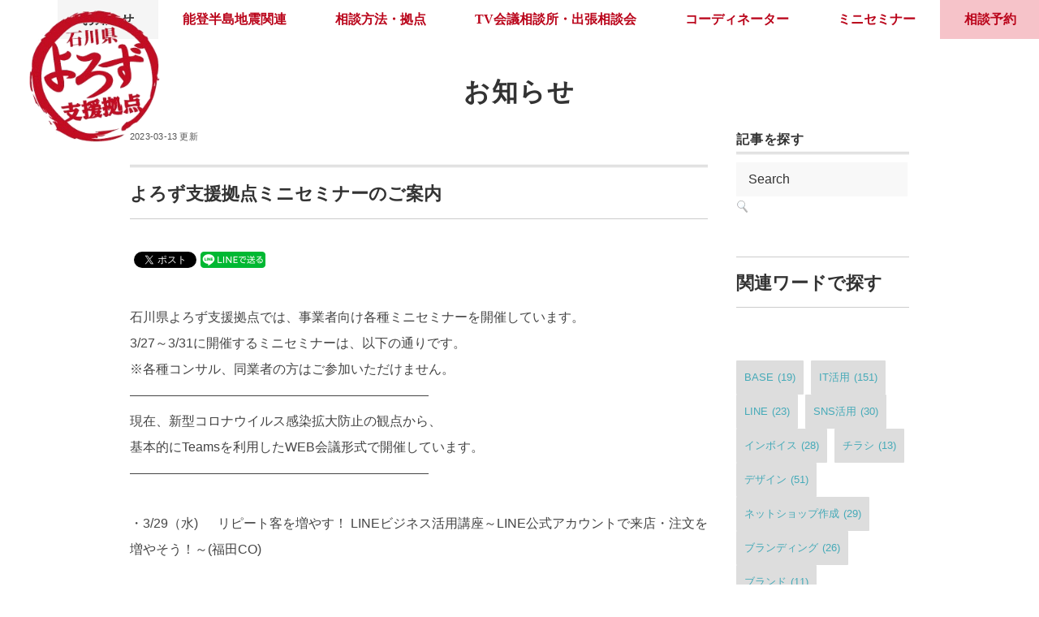

--- FILE ---
content_type: text/html; charset=UTF-8
request_url: https://ishikawa-yorozushien.go.jp/news/2023/03/13/3131/
body_size: 11852
content:
<!DOCTYPE html>
<html lang="ja">
<head>
<!-- Google Tag Manager -->
<script>(function(w,d,s,l,i){w[l]=w[l]||[];w[l].push({'gtm.start':
new Date().getTime(),event:'gtm.js'});var f=d.getElementsByTagName(s)[0],
j=d.createElement(s),dl=l!='dataLayer'?'&l='+l:'';j.async=true;j.src=
'https://www.googletagmanager.com/gtm.js?id='+i+dl;f.parentNode.insertBefore(j,f);
})(window,document,'script','dataLayer','GTM-NGPLSRQ');</script>
<!-- End Google Tag Manager -->
<base href="https://ishikawa-yorozushien.go.jp">
<link rel="icon" href="/favicon.ico">
<link rel="apple-touch-icon" href="/apple-touch-icon.png">
<meta charset="UTF-8" />
<meta name="viewport" content="width=device-width, initial-scale=1.0">
<link rel="stylesheet" href="https://ishikawa-yorozushien.go.jp/content/wp-content/themes/minimalcafe/responsive.css" type="text/css" media="screen, print" />
<link rel="stylesheet" href="https://ishikawa-yorozushien.go.jp/content/wp-content/themes/minimalcafe/style.css" type="text/css" media="screen, print" />
<title>よろず支援拠点ミニセミナーのご案内 &#8211; 石川県よろず支援拠点</title>
<meta name='robots' content='max-image-preview:large' />
<link rel='dns-prefetch' href='//ajax.googleapis.com' />
<link rel='dns-prefetch' href='//maxcdn.bootstrapcdn.com' />
<link rel="alternate" type="application/rss+xml" title="石川県よろず支援拠点 &raquo; フィード" href="https://ishikawa-yorozushien.go.jp/feed/" />
<link rel="alternate" type="application/rss+xml" title="石川県よろず支援拠点 &raquo; コメントフィード" href="https://ishikawa-yorozushien.go.jp/comments/feed/" />
<link rel="alternate" title="oEmbed (JSON)" type="application/json+oembed" href="https://ishikawa-yorozushien.go.jp/wp-json/oembed/1.0/embed?url=https%3A%2F%2Fishikawa-yorozushien.go.jp%2Fnews%2F2023%2F03%2F13%2F3131%2F" />
<link rel="alternate" title="oEmbed (XML)" type="text/xml+oembed" href="https://ishikawa-yorozushien.go.jp/wp-json/oembed/1.0/embed?url=https%3A%2F%2Fishikawa-yorozushien.go.jp%2Fnews%2F2023%2F03%2F13%2F3131%2F&#038;format=xml" />
<style id='wp-img-auto-sizes-contain-inline-css' type='text/css'>
img:is([sizes=auto i],[sizes^="auto," i]){contain-intrinsic-size:3000px 1500px}
/*# sourceURL=wp-img-auto-sizes-contain-inline-css */
</style>
<link rel='stylesheet' id='sbi_styles-css' href='https://ishikawa-yorozushien.go.jp/content/wp-content/plugins/instagram-feed/css/sbi-styles.min.css?ver=6.10.0' type='text/css' media='all' />
<style id='wp-emoji-styles-inline-css' type='text/css'>

	img.wp-smiley, img.emoji {
		display: inline !important;
		border: none !important;
		box-shadow: none !important;
		height: 1em !important;
		width: 1em !important;
		margin: 0 0.07em !important;
		vertical-align: -0.1em !important;
		background: none !important;
		padding: 0 !important;
	}
/*# sourceURL=wp-emoji-styles-inline-css */
</style>
<link rel='stylesheet' id='ctf_styles-css' href='https://ishikawa-yorozushien.go.jp/content/wp-content/plugins/custom-twitter-feeds/css/ctf-styles.min.css?ver=2.3.1' type='text/css' media='all' />
<link rel='stylesheet' id='cff-css' href='https://ishikawa-yorozushien.go.jp/content/wp-content/plugins/custom-facebook-feed/assets/css/cff-style.min.css?ver=4.3.4' type='text/css' media='all' />
<link rel='stylesheet' id='sb-font-awesome-css' href='https://maxcdn.bootstrapcdn.com/font-awesome/4.7.0/css/font-awesome.min.css?ver=6.9' type='text/css' media='all' />
<link rel='stylesheet' id='tablepress-default-css' href='https://ishikawa-yorozushien.go.jp/content/wp-content/plugins/tablepress/css/build/default.css?ver=3.2.6' type='text/css' media='all' />
<!--n2css--><!--n2js--><script type="text/javascript" src="//ajax.googleapis.com/ajax/libs/jquery/1.7.1/jquery.min.js?ver=1.7.1" id="jquery-js"></script>
<link rel="https://api.w.org/" href="https://ishikawa-yorozushien.go.jp/wp-json/" /><link rel="alternate" title="JSON" type="application/json" href="https://ishikawa-yorozushien.go.jp/wp-json/wp/v2/posts/3131" /><link rel='shortlink' href='https://ishikawa-yorozushien.go.jp/?p=3131' />

<!-- BEGIN: WP Social Bookmarking Light HEAD --><script>
    (function (d, s, id) {
        var js, fjs = d.getElementsByTagName(s)[0];
        if (d.getElementById(id)) return;
        js = d.createElement(s);
        js.id = id;
        js.src = "//connect.facebook.net/ja_JP/sdk.js#xfbml=1&version=v2.7";
        fjs.parentNode.insertBefore(js, fjs);
    }(document, 'script', 'facebook-jssdk'));
</script>
<style type="text/css">.wp_social_bookmarking_light{
    border: 0 !important;
    padding: 10px 0 20px 0 !important;
    margin: 30px 0 0 !important;
}
.wp_social_bookmarking_light div{
    float: left !important;
    border: 0 !important;
    padding: 0 !important;
    margin: 0 5px 0px 0 !important;
    min-height: 30px !important;
    line-height: 18px !important;
    text-indent: 0 !important;
}
.wp_social_bookmarking_light img{
    border: 0 !important;
    padding: 0;
    margin: 0;
    vertical-align: top !important;
}
.wp_social_bookmarking_light_clear{
    clear: both !important;
}
#fb-root{
    display: none;
}
.wsbl_facebook_like iframe{
    max-width: none !important;
}
.wsbl_pinterest a{
    border: 0px !important;
}
</style>
<!-- END: WP Social Bookmarking Light HEAD -->
		<style type="text/css" id="wp-custom-css">
			#tablepress-1 td.column-1 {
	width:55%;
	word-break : break-all;
}
#tablepress-1 td.column-2 {
	width:40%;
	word-break : break-all;
}
		</style>
		<style id='wp-block-heading-inline-css' type='text/css'>
h1:where(.wp-block-heading).has-background,h2:where(.wp-block-heading).has-background,h3:where(.wp-block-heading).has-background,h4:where(.wp-block-heading).has-background,h5:where(.wp-block-heading).has-background,h6:where(.wp-block-heading).has-background{padding:1.25em 2.375em}h1.has-text-align-left[style*=writing-mode]:where([style*=vertical-lr]),h1.has-text-align-right[style*=writing-mode]:where([style*=vertical-rl]),h2.has-text-align-left[style*=writing-mode]:where([style*=vertical-lr]),h2.has-text-align-right[style*=writing-mode]:where([style*=vertical-rl]),h3.has-text-align-left[style*=writing-mode]:where([style*=vertical-lr]),h3.has-text-align-right[style*=writing-mode]:where([style*=vertical-rl]),h4.has-text-align-left[style*=writing-mode]:where([style*=vertical-lr]),h4.has-text-align-right[style*=writing-mode]:where([style*=vertical-rl]),h5.has-text-align-left[style*=writing-mode]:where([style*=vertical-lr]),h5.has-text-align-right[style*=writing-mode]:where([style*=vertical-rl]),h6.has-text-align-left[style*=writing-mode]:where([style*=vertical-lr]),h6.has-text-align-right[style*=writing-mode]:where([style*=vertical-rl]){rotate:180deg}
/*# sourceURL=https://ishikawa-yorozushien.go.jp/content/wp-includes/blocks/heading/style.min.css */
</style>
<style id='wp-block-tag-cloud-inline-css' type='text/css'>
.wp-block-tag-cloud{box-sizing:border-box}.wp-block-tag-cloud.aligncenter{justify-content:center;text-align:center}.wp-block-tag-cloud a{display:inline-block;margin-right:5px}.wp-block-tag-cloud span{display:inline-block;margin-left:5px;text-decoration:none}:root :where(.wp-block-tag-cloud.is-style-outline){display:flex;flex-wrap:wrap;gap:1ch}:root :where(.wp-block-tag-cloud.is-style-outline a){border:1px solid;font-size:unset!important;margin-right:0;padding:1ch 2ch;text-decoration:none!important}
/*# sourceURL=https://ishikawa-yorozushien.go.jp/content/wp-includes/blocks/tag-cloud/style.min.css */
</style>
</head>

<body class="wp-singular post-template-default single single-post postid-3131 single-format-standard wp-theme-minimalcafe">
<!-- Google Tag Manager (noscript) -->
<noscript><iframe src="https://www.googletagmanager.com/ns.html?id=GTM-NGPLSRQ"
height="0" width="0" style="display:none;visibility:hidden"></iframe></noscript>
<!-- End Google Tag Manager (noscript) -->
<div id="fb-root"></div>
<script async defer crossorigin="anonymous" src="https://connect.facebook.net/ja_JP/sdk.js#xfbml=1&version=v10.0&appId=793287900707981&autoLogAppEvents=1" nonce="ZDvgyJi7"></script>
<!-- ヘッダー -->
<header id="header">

<!-- ヘッダー中身 -->    
<div class="header-inner">

<!-- ロゴ -->
<!-- トップページ以外 -->
<div class="logo">
<a href="https://ishikawa-yorozushien.go.jp" title="石川県よろず支援拠点"><img src="https://ishikawa-yorozushien.go.jp/content/wp-content/uploads/2021/05/yorozu_logo.png" alt="石川県よろず支援拠点" /></a>
</div>
<!-- / ロゴ -->

</div>    
<!-- / ヘッダー中身 -->    

</header>
<!-- / ヘッダー -->  
<div class="clear"></div>

<!-- トップナビゲーション -->
<nav id="nav" class="main-navigation  mincho" role="navigation">
<div class="menu-topnav-container"><ul id="menu-topnav" class="nav-menu"><li id="menu-item-20" class="menu-item menu-item-type-taxonomy menu-item-object-category current-post-ancestor current-menu-parent current-post-parent menu-item-20"><a href="https://ishikawa-yorozushien.go.jp/news/">お知らせ</a></li>
<li id="menu-item-3965" class="menu-item menu-item-type-post_type menu-item-object-page menu-item-3965"><a href="https://ishikawa-yorozushien.go.jp/r6notohantojishin/">能登半島地震関連</a></li>
<li id="menu-item-19" class="menu-item menu-item-type-post_type menu-item-object-page menu-item-19"><a href="https://ishikawa-yorozushien.go.jp/consultation/">相談方法・拠点</a></li>
<li id="menu-item-29" class="menu-item menu-item-type-post_type menu-item-object-page menu-item-29"><a href="https://ishikawa-yorozushien.go.jp/calendar/">TV会議相談所・出張相談会</a></li>
<li id="menu-item-171" class="menu-item menu-item-type-post_type_archive menu-item-object-coordinator menu-item-171"><a href="https://ishikawa-yorozushien.go.jp/coordinator/">コーディネーター</a></li>
<li id="menu-item-127" class="menu-item menu-item-type-post_type_archive menu-item-object-seminar menu-item-127"><a href="https://ishikawa-yorozushien.go.jp/seminar/">ミニセミナー</a></li>
<li id="menu-item-50" class="menu-item menu-item-type-post_type menu-item-object-page menu-item-50"><a href="https://ishikawa-yorozushien.go.jp/booking/">相談予約</a></li>
</ul></div></nav>

<!-- / トップナビゲーション -->
<div class="clear"></div>  
<!-- 全体warapper -->
<div class="wrapper">

<!-- メインwrap -->
<div id="main">


<!-- コンテンツブロック -->
<div class="container row">
<!-- ページタイトル -->
<div class="pagetitle-single  mincho"><a href="https://ishikawa-yorozushien.go.jp/news/" rel="category tag">お知らせ</a></div>
</div>
<div class="container row">
<div class="threequarter">
<!-- / ページタイトル -->

<!-- 投稿 -->

<div class="pagedate">2023-03-13 更新</div>
<h1 class="blog-title">よろず支援拠点ミニセミナーのご案内</h1>

<div class="single-contents">
<div class='wp_social_bookmarking_light'>        <div class="wsbl_facebook_like"><div id="fb-root"></div><fb:like href="https://ishikawa-yorozushien.go.jp/news/2023/03/13/3131/" layout="button" action="like" width="100" share="false" show_faces="false" ></fb:like></div>        <div class="wsbl_twitter"><a href="https://twitter.com/share" class="twitter-share-button" data-url="https://ishikawa-yorozushien.go.jp/news/2023/03/13/3131/" data-text="よろず支援拠点ミニセミナーのご案内" data-lang="ja">Tweet</a></div>        <div class="wsbl_line"><a href='http://line.me/R/msg/text/?%E3%82%88%E3%82%8D%E3%81%9A%E6%94%AF%E6%8F%B4%E6%8B%A0%E7%82%B9%E3%83%9F%E3%83%8B%E3%82%BB%E3%83%9F%E3%83%8A%E3%83%BC%E3%81%AE%E3%81%94%E6%A1%88%E5%86%85%0D%0Ahttps%3A%2F%2Fishikawa-yorozushien.go.jp%2Fnews%2F2023%2F03%2F13%2F3131%2F' title='LINEで送る' rel=nofollow class='wp_social_bookmarking_light_a' ><img src='https://ishikawa-yorozushien.go.jp/content/wp-content/plugins/wp-social-bookmarking-light/public/images/line80x20.png' alt='LINEで送る' title='LINEで送る' width='80' height='20' class='wp_social_bookmarking_light_img' /></a></div>        <div class="wsbl_hatena_button"><a href="//b.hatena.ne.jp/entry/https://ishikawa-yorozushien.go.jp/news/2023/03/13/3131/" class="hatena-bookmark-button" data-hatena-bookmark-title="よろず支援拠点ミニセミナーのご案内" data-hatena-bookmark-layout="simple-balloon" title="このエントリーをはてなブックマークに追加"> <img decoding="async" src="//b.hatena.ne.jp/images/entry-button/button-only@2x.png" alt="このエントリーをはてなブックマークに追加" width="20" height="20" style="border: none;" /></a><script type="text/javascript" src="//b.hatena.ne.jp/js/bookmark_button.js" charset="utf-8" async="async"></script></div></div>
<br class='wp_social_bookmarking_light_clear' />
<p>石川県よろず支援拠点では、事業者向け各種ミニセミナーを開催しています。<br />
3/27～3/31に開催するミニセミナーは、以下の通りです。<br />
※各種コンサル、同業者の方はご参加いただけません。<br />
&#8212;&#8212;&#8212;&#8212;&#8212;&#8212;&#8212;&#8212;&#8212;&#8212;&#8212;&#8212;&#8212;&#8212;&#8212;&#8212;&#8212;&#8212;&#8212;&#8212;&#8212;&#8212;&#8212;<br />
現在、新型コロナウイルス感染拡大防止の観点から、<br />
基本的にTeamsを利用したWEB会議形式で開催しています。<br />
&#8212;&#8212;&#8212;&#8212;&#8212;&#8212;&#8212;&#8212;&#8212;&#8212;&#8212;&#8212;&#8212;&#8212;&#8212;&#8212;&#8212;&#8212;&#8212;&#8212;&#8212;&#8212;&#8212;</p>
<p>・3/29（水) 　 リピート客を増やす！ LINEビジネス活用講座～LINE公式アカウントで来店・注文を増やそう！～(福田CO)</p>
<p>&#8212;&#8212;&#8212;&#8212;&#8212;&#8212;&#8212;&#8212;&#8212;&#8212;&#8212;&#8212;&#8212;&#8212;&#8212;&#8212;&#8212;&#8212;&#8212;&#8212;&#8212;&#8212;&#8212;<br />
なお、各セミナーには定員を設けており、応募が定員に達した場合は<br />
お申込みをお断りする場合がございますので、ご了承ください。</p>
<p>詳しくはよろず支援拠点ＨＰでご確認ください。<br />
<a href="https://ishikawa-yorozushien.go.jp/seminar/">https://ishikawa-yorozushien.go.jp/seminar/</a><br />
#石川県よろず支援拠点<br />
<img fetchpriority="high" decoding="async" class="alignnone size-medium wp-image-3132" src="https://ishikawa-yorozushien.go.jp/content/wp-content/uploads/2023/03/0329-227x300.png" alt="" width="227" height="300" srcset="https://ishikawa-yorozushien.go.jp/content/wp-content/uploads/2023/03/0329-227x300.png 227w, https://ishikawa-yorozushien.go.jp/content/wp-content/uploads/2023/03/0329.png 691w" sizes="(max-width: 227px) 100vw, 227px" /></p>
</div>

<!-- 投稿が無い場合 -->
<!-- 投稿が無い場合 -->
<!-- / 投稿 -->


<!-- ウィジェットエリア（シングルページ記事下） -->
<div class="row">
<div class="singlebox">
</div>
</div>
<!-- / ウィジェットエリア（シングルページ記事下） -->

<!-- タグ -->
<div class="blog-foot">
<div class="tagcloud widget_tag_cloud"> <a href="https://ishikawa-yorozushien.go.jp/tag/it/" rel="tag">IT活用</a> <a href="https://ishikawa-yorozushien.go.jp/tag/line/" rel="tag">LINE</a></div>
</div>
<!-- / タグ -->

<!-- パンくずリスト -->
<div class="breadcrumb">
<div itemscope itemtype="//schema.org/BreadcrumbList">
<ol>
<li itemscope itemprop="itemListElement" itemtype="//schema.org/ListItem">
<a itemprop="item" href="https://ishikawa-yorozushien.go.jp">
<span itemprop="name">Home</span></a>
<meta itemprop="position" content="1" />
</li>
>
<li itemscope itemprop="itemListElement" itemtype="//schema.org/ListItem">
<a itemprop="item" href="https://ishikawa-yorozushien.go.jp/news/">
<span itemprop="name">お知らせ</span></a>
<meta itemprop="position" content="2" />
</li>
>
<li itemscope itemprop="itemListElement" itemtype="//schema.org/ListItem">
<span itemprop="name"><a itemprop="item" href="https://ishikawa-yorozushien.go.jp/news/2023/03/13/3131/">よろず支援拠点ミニセミナーのご案内</a></span>
<meta itemprop="position" content="3" />
</li>
</ol>
</div>
</div>
<!-- / パンくずリスト -->


<!-- ウィジェットエリア（シングルページCTA） -->
<div class="row">
<div class="singlebox">
</div>
</div>
<!-- / ウィジェットエリア（シングルページCTA） -->


<!-- 関連記事 -->
<div class="similar-head  mincho">関連記事</div>
<div class="similar">
<ul>
    <li><table class="similar-text"><tr><th><a href="https://ishikawa-yorozushien.go.jp/news/2022/09/27/2571/"><img width="198" height="280" src="https://ishikawa-yorozushien.go.jp/content/wp-content/uploads/2022/09/fb20220927.png" class="attachment-420x280 size-420x280 wp-post-image" alt="" decoding="async" loading="lazy" srcset="https://ishikawa-yorozushien.go.jp/content/wp-content/uploads/2022/09/fb20220927.png 305w, https://ishikawa-yorozushien.go.jp/content/wp-content/uploads/2022/09/fb20220927-212x300.png 212w" sizes="auto, (max-width: 198px) 100vw, 198px" /></a></th>
<td><a href="https://ishikawa-yorozushien.go.jp/news/2022/09/27/2571/" title="石川県最低賃金改正についてのご案内"> 石川県最低賃金改正についてのご案内</a></td></tr></table></li>
<li><table class="similar-text"><tr><th><a href="https://ishikawa-yorozushien.go.jp/news/2024/01/15/4025/"><img width="420" height="280" src="https://ishikawa-yorozushien.go.jp/content/wp-content/uploads/2024/01/20240112_1-768x512.png" class="attachment-420x280 size-420x280 wp-post-image" alt="" decoding="async" loading="lazy" /></a></th>
<td><a href="https://ishikawa-yorozushien.go.jp/news/2024/01/15/4025/" title="令和6年能登半島地震の災害に伴う厚生労働省の特例措置について"> 令和6年能登半島地震の災害に伴う厚生労働省の特例措置について</a></td></tr></table></li>
<li><table class="similar-text"><tr><th><a href="https://ishikawa-yorozushien.go.jp/news/2023/12/28/3931/"><img width="396" height="280" src="https://ishikawa-yorozushien.go.jp/content/wp-content/uploads/2023/12/001645847.png" class="attachment-420x280 size-420x280 wp-post-image" alt="" decoding="async" loading="lazy" srcset="https://ishikawa-yorozushien.go.jp/content/wp-content/uploads/2023/12/001645847.png 600w, https://ishikawa-yorozushien.go.jp/content/wp-content/uploads/2023/12/001645847-300x212.png 300w" sizes="auto, (max-width: 396px) 100vw, 396px" /></a></th>
<td><a href="https://ishikawa-yorozushien.go.jp/news/2023/12/28/3931/" title="石川県特定（産業別）最低賃金改正についてのご案内"> 石川県特定（産業別）最低賃金改正についてのご案内</a></td></tr></table></li>
<li><table class="similar-text"><tr><th><a href="https://ishikawa-yorozushien.go.jp/news/2021/05/17/894/"><img width="420" height="280" src="https://ishikawa-yorozushien.go.jp/content/wp-content/uploads/2021/07/20210526_3-768x512.png" class="attachment-420x280 size-420x280 wp-post-image" alt="" decoding="async" loading="lazy" /></a></th>
<td><a href="https://ishikawa-yorozushien.go.jp/news/2021/05/17/894/" title="よろず支援拠点ミニセミナーのご案内"> よろず支援拠点ミニセミナーのご案内</a></td></tr></table></li>
<li><table class="similar-text"><tr><th><a href="https://ishikawa-yorozushien.go.jp/news/2022/06/27/2193/"><img width="303" height="280" src="https://ishikawa-yorozushien.go.jp/content/wp-content/uploads/2022/06/0707-中嶋.png" class="attachment-420x280 size-420x280 wp-post-image" alt="" decoding="async" loading="lazy" srcset="https://ishikawa-yorozushien.go.jp/content/wp-content/uploads/2022/06/0707-中嶋.png 645w, https://ishikawa-yorozushien.go.jp/content/wp-content/uploads/2022/06/0707-中嶋-300x277.png 300w" sizes="auto, (max-width: 303px) 100vw, 303px" /></a></th>
<td><a href="https://ishikawa-yorozushien.go.jp/news/2022/06/27/2193/" title="よろず支援拠点ミニセミナーのご案内"> よろず支援拠点ミニセミナーのご案内</a></td></tr></table></li>
</ul>
</div>
<!-- / 関連記事 -->




<!-- ページャー -->
<div id="next">
<ul class="block-two">
<li class="next-left"><a href="https://ishikawa-yorozushien.go.jp/news/2023/03/10/3128/" rel="prev">石川県 商工労働部 経営支援課 経営支援グループ主催の事業者向け経営セミナーのお知らせ</a></li>
<li class="next-right"><a href="https://ishikawa-yorozushien.go.jp/news/2023/03/13/3134/" rel="next">よろず支援拠点ミニセミナーのご案内（七尾商工会議所・七尾経営支援センター共催）</a></li>
</ul>
</div>
<!-- / ページャー -->


<!-- コメントエリア -->



<!-- / コメントエリア -->


<!-- ウィジェットエリア（シングルページ最下部） -->
<div class="row">
<div class="singlebox">
</div>
</div>
<!-- / ウィジェットエリア（シングルページ最下部） -->

</div>

<div class="quarter">	<div id="sidebar" role="complementary">
		<ul>
			<div id="search-2" class="widget widget_search"><div class="widget-title mincho">記事を探す</div><div class="search">
<form method="get" id="searchform" action="https://ishikawa-yorozushien.go.jp">
<fieldset>
<input name="s" type="text" onfocus="if(this.value=='Search') this.value='';" onblur="if(this.value=='') this.value='Search';" value="Search" />
<button type="submit"></button>
</fieldset>
</form>
</div></div><div id="block-7" class="widget widget_block">
<h2 class="wp-block-heading">関連ワードで探す</h2>
</div><div id="block-8" class="widget widget_block widget_tag_cloud"><p class="wp-block-tag-cloud"><a href="https://ishikawa-yorozushien.go.jp/tag/base/" class="tag-cloud-link tag-link-132 tag-link-position-1" style="font-size: 11.559322033898pt;" aria-label="BASE (19個の項目)">BASE<span class="tag-link-count"> (19)</span></a>
<a href="https://ishikawa-yorozushien.go.jp/tag/it/" class="tag-cloud-link tag-link-13 tag-link-position-2" style="font-size: 22pt;" aria-label="IT活用 (151個の項目)">IT活用<span class="tag-link-count"> (151)</span></a>
<a href="https://ishikawa-yorozushien.go.jp/tag/line/" class="tag-cloud-link tag-link-158 tag-link-position-3" style="font-size: 12.508474576271pt;" aria-label="LINE (23個の項目)">LINE<span class="tag-link-count"> (23)</span></a>
<a href="https://ishikawa-yorozushien.go.jp/tag/sns/" class="tag-cloud-link tag-link-19 tag-link-position-4" style="font-size: 13.813559322034pt;" aria-label="SNS活用 (30個の項目)">SNS活用<span class="tag-link-count"> (30)</span></a>
<a href="https://ishikawa-yorozushien.go.jp/tag/%e3%82%a4%e3%83%b3%e3%83%9c%e3%82%a4%e3%82%b9/" class="tag-cloud-link tag-link-168 tag-link-position-5" style="font-size: 13.457627118644pt;" aria-label="インボイス (28個の項目)">インボイス<span class="tag-link-count"> (28)</span></a>
<a href="https://ishikawa-yorozushien.go.jp/tag/flyer/" class="tag-cloud-link tag-link-161 tag-link-position-6" style="font-size: 9.7796610169492pt;" aria-label="チラシ (13個の項目)">チラシ<span class="tag-link-count"> (13)</span></a>
<a href="https://ishikawa-yorozushien.go.jp/tag/design_/" class="tag-cloud-link tag-link-149 tag-link-position-7" style="font-size: 16.542372881356pt;" aria-label="デザイン (51個の項目)">デザイン<span class="tag-link-count"> (51)</span></a>
<a href="https://ishikawa-yorozushien.go.jp/tag/online-shop/" class="tag-cloud-link tag-link-123 tag-link-position-8" style="font-size: 13.694915254237pt;" aria-label="ネットショップ作成 (29個の項目)">ネットショップ作成<span class="tag-link-count"> (29)</span></a>
<a href="https://ishikawa-yorozushien.go.jp/tag/branding/" class="tag-cloud-link tag-link-40 tag-link-position-9" style="font-size: 13.101694915254pt;" aria-label="ブランディング (26個の項目)">ブランディング<span class="tag-link-count"> (26)</span></a>
<a href="https://ishikawa-yorozushien.go.jp/tag/brand/" class="tag-cloud-link tag-link-148 tag-link-position-10" style="font-size: 8.9491525423729pt;" aria-label="ブランド (11個の項目)">ブランド<span class="tag-link-count"> (11)</span></a>
<a href="https://ishikawa-yorozushien.go.jp/tag/website_/" class="tag-cloud-link tag-link-93 tag-link-position-11" style="font-size: 13.813559322034pt;" aria-label="ホームページ (30個の項目)">ホームページ<span class="tag-link-count"> (30)</span></a>
<a href="https://ishikawa-yorozushien.go.jp/tag/marketing/" class="tag-cloud-link tag-link-6 tag-link-position-12" style="font-size: 13.101694915254pt;" aria-label="マーケティング (26個の項目)">マーケティング<span class="tag-link-count"> (26)</span></a>
<a href="https://ishikawa-yorozushien.go.jp/tag/succession/" class="tag-cloud-link tag-link-12 tag-link-position-13" style="font-size: 15pt;" aria-label="事業承継 (38個の項目)">事業承継<span class="tag-link-count"> (38)</span></a>
<a href="https://ishikawa-yorozushien.go.jp/tag/business-plan/" class="tag-cloud-link tag-link-112 tag-link-position-14" style="font-size: 15.35593220339pt;" aria-label="事業計画 (41個の項目)">事業計画<span class="tag-link-count"> (41)</span></a>
<a href="https://ishikawa-yorozushien.go.jp/tag/planning/" class="tag-cloud-link tag-link-36 tag-link-position-15" style="font-size: 12.864406779661pt;" aria-label="事業計画策定 (25個の項目)">事業計画策定<span class="tag-link-count"> (25)</span></a>
<a href="https://ishikawa-yorozushien.go.jp/tag/human-resources-management/" class="tag-cloud-link tag-link-65 tag-link-position-16" style="font-size: 13.813559322034pt;" aria-label="人事労務 (30個の項目)">人事労務<span class="tag-link-count"> (30)</span></a>
<a href="https://ishikawa-yorozushien.go.jp/tag/human-capital/" class="tag-cloud-link tag-link-136 tag-link-position-17" style="font-size: 8pt;" aria-label="人材 (9個の項目)">人材<span class="tag-link-count"> (9)</span></a>
<a href="https://ishikawa-yorozushien.go.jp/tag/recruitment_employee-development/" class="tag-cloud-link tag-link-68 tag-link-position-18" style="font-size: 8pt;" aria-label="人材採用・育成・教育 (9個の項目)">人材採用・育成・教育<span class="tag-link-count"> (9)</span></a>
<a href="https://ishikawa-yorozushien.go.jp/tag/training/" class="tag-cloud-link tag-link-14 tag-link-position-19" style="font-size: 9.7796610169492pt;" aria-label="人材育成・教育 (13個の項目)">人材育成・教育<span class="tag-link-count"> (13)</span></a>
<a href="https://ishikawa-yorozushien.go.jp/tag/collection-of-bills/" class="tag-cloud-link tag-link-145 tag-link-position-20" style="font-size: 11.796610169492pt;" aria-label="代金回収 (20個の項目)">代金回収<span class="tag-link-count"> (20)</span></a>
<a href="https://ishikawa-yorozushien.go.jp/tag/company-management/" class="tag-cloud-link tag-link-79 tag-link-position-21" style="font-size: 13.101694915254pt;" aria-label="会社経営 (26個の項目)">会社経営<span class="tag-link-count"> (26)</span></a>
<a href="https://ishikawa-yorozushien.go.jp/tag/corporation-accounting/" class="tag-cloud-link tag-link-137 tag-link-position-22" style="font-size: 13.694915254237pt;" aria-label="会計 (29個の項目)">会計<span class="tag-link-count"> (29)</span></a>
<a href="https://ishikawa-yorozushien.go.jp/tag/establishment/" class="tag-cloud-link tag-link-11 tag-link-position-23" style="font-size: 17.372881355932pt;" aria-label="創業 (60個の項目)">創業<span class="tag-link-count"> (60)</span></a>
<a href="https://ishikawa-yorozushien.go.jp/tag/incubation/" class="tag-cloud-link tag-link-97 tag-link-position-24" style="font-size: 8.4745762711864pt;" aria-label="創業支援 (10個の項目)">創業支援<span class="tag-link-count"> (10)</span></a>
<a href="https://ishikawa-yorozushien.go.jp/tag/a-labor-problem/" class="tag-cloud-link tag-link-60 tag-link-position-25" style="font-size: 9.3050847457627pt;" aria-label="労働問題 (12個の項目)">労働問題<span class="tag-link-count"> (12)</span></a>
<a href="https://ishikawa-yorozushien.go.jp/tag/movie/" class="tag-cloud-link tag-link-7 tag-link-position-26" style="font-size: 14.762711864407pt;" aria-label="動画 (36個の項目)">動画<span class="tag-link-count"> (36)</span></a>
<a href="https://ishikawa-yorozushien.go.jp/tag/growth/" class="tag-cloud-link tag-link-8 tag-link-position-27" style="font-size: 18.915254237288pt;" aria-label="売上拡大 (82個の項目)">売上拡大<span class="tag-link-count"> (82)</span></a>
<a href="https://ishikawa-yorozushien.go.jp/tag/contract_/" class="tag-cloud-link tag-link-61 tag-link-position-28" style="font-size: 14.406779661017pt;" aria-label="契約書 (34個の項目)">契約書<span class="tag-link-count"> (34)</span></a>
<a href="https://ishikawa-yorozushien.go.jp/tag/pr/" class="tag-cloud-link tag-link-53 tag-link-position-29" style="font-size: 10.135593220339pt;" aria-label="広報・広告宣伝 (14個の項目)">広報・広告宣伝<span class="tag-link-count"> (14)</span></a>
<a href="https://ishikawa-yorozushien.go.jp/tag/store-operation/" class="tag-cloud-link tag-link-69 tag-link-position-30" style="font-size: 8.9491525423729pt;" aria-label="店舗運営 (11個の項目)">店舗運営<span class="tag-link-count"> (11)</span></a>
<a href="https://ishikawa-yorozushien.go.jp/tag/recruitment/" class="tag-cloud-link tag-link-46 tag-link-position-31" style="font-size: 8.4745762711864pt;" aria-label="採用・定着・人材育成 (10個の項目)">採用・定着・人材育成<span class="tag-link-count"> (10)</span></a>
<a href="https://ishikawa-yorozushien.go.jp/tag/overtime-payment/" class="tag-cloud-link tag-link-143 tag-link-position-32" style="font-size: 8.4745762711864pt;" aria-label="残業代 (10個の項目)">残業代<span class="tag-link-count"> (10)</span></a>
<a href="https://ishikawa-yorozushien.go.jp/tag/%e6%b1%82%e4%ba%ba/" class="tag-cloud-link tag-link-175 tag-link-position-33" style="font-size: 8.9491525423729pt;" aria-label="求人 (11個の項目)">求人<span class="tag-link-count"> (11)</span></a>
<a href="https://ishikawa-yorozushien.go.jp/tag/financial-statements/" class="tag-cloud-link tag-link-124 tag-link-position-34" style="font-size: 13.338983050847pt;" aria-label="決算書 (27個の項目)">決算書<span class="tag-link-count"> (27)</span></a>
<a href="https://ishikawa-yorozushien.go.jp/tag/law_/" class="tag-cloud-link tag-link-59 tag-link-position-35" style="font-size: 16.898305084746pt;" aria-label="法律 (55個の項目)">法律<span class="tag-link-count"> (55)</span></a>
<a href="https://ishikawa-yorozushien.go.jp/tag/management/" class="tag-cloud-link tag-link-86 tag-link-position-36" style="font-size: 11.322033898305pt;" aria-label="経営 (18個の項目)">経営<span class="tag-link-count"> (18)</span></a>
<a href="https://ishikawa-yorozushien.go.jp/tag/administrative-improvement/" class="tag-cloud-link tag-link-63 tag-link-position-37" style="font-size: 8.4745762711864pt;" aria-label="経営改善 (10個の項目)">経営改善<span class="tag-link-count"> (10)</span></a>
<a href="https://ishikawa-yorozushien.go.jp/tag/payroll-processing/" class="tag-cloud-link tag-link-58 tag-link-position-38" style="font-size: 8.9491525423729pt;" aria-label="給与計算 (11個の項目)">給与計算<span class="tag-link-count"> (11)</span></a>
<a href="https://ishikawa-yorozushien.go.jp/tag/2024_noto_peninsula_earthquake/" class="tag-cloud-link tag-link-223 tag-link-position-39" style="font-size: 13.813559322034pt;" aria-label="能登半島地震 (30個の項目)">能登半島地震<span class="tag-link-count"> (30)</span></a>
<a href="https://ishikawa-yorozushien.go.jp/tag/%e8%a3%9c%e5%8a%a9%e9%87%91/" class="tag-cloud-link tag-link-170 tag-link-position-40" style="font-size: 10.372881355932pt;" aria-label="補助金 (15個の項目)">補助金<span class="tag-link-count"> (15)</span></a>
<a href="https://ishikawa-yorozushien.go.jp/tag/subsidy-2/" class="tag-cloud-link tag-link-167 tag-link-position-41" style="font-size: 17.372881355932pt;" aria-label="補助金・助成金 (61個の項目)">補助金・助成金<span class="tag-link-count"> (61)</span></a>
<a href="https://ishikawa-yorozushien.go.jp/tag/subsidy/" class="tag-cloud-link tag-link-2 tag-link-position-42" style="font-size: 12.864406779661pt;" aria-label="補助金・助成金申請 (25個の項目)">補助金・助成金申請<span class="tag-link-count"> (25)</span></a>
<a href="https://ishikawa-yorozushien.go.jp/tag/finance/" class="tag-cloud-link tag-link-35 tag-link-position-43" style="font-size: 12.864406779661pt;" aria-label="財務・税務一般 (25個の項目)">財務・税務一般<span class="tag-link-count"> (25)</span></a>
<a href="https://ishikawa-yorozushien.go.jp/tag/restaurant/" class="tag-cloud-link tag-link-117 tag-link-position-44" style="font-size: 10.728813559322pt;" aria-label="飲食店 (16個の項目)">飲食店<span class="tag-link-count"> (16)</span></a>
<a href="https://ishikawa-yorozushien.go.jp/tag/restaurant_menu/" class="tag-cloud-link tag-link-50 tag-link-position-45" style="font-size: 8.4745762711864pt;" aria-label="飲食店のメニュー開発 (10個の項目)">飲食店のメニュー開発<span class="tag-link-count"> (10)</span></a></p></div>
		<div id="recent-posts-2" class="widget widget_recent_entries">
		<div class="widget-title mincho">最近の記事</div>
		<ul>
											<li>
					<a href="https://ishikawa-yorozushien.go.jp/news/2026/01/05/5310/" class="lsf-icon">生産性向上・売上拡大支援セミナー（賃上げ支援キャラバン）開催について</a>
											<span class="post-date">2026年1月5日</span>
									</li>
											<li>
					<a href="https://ishikawa-yorozushien.go.jp/news/2025/12/16/5293/" class="lsf-icon">相談窓口の対応時間について</a>
											<span class="post-date">2025年12月16日</span>
									</li>
											<li>
					<a href="https://ishikawa-yorozushien.go.jp/news/2025/12/16/5288/" class="lsf-icon">石川労働局から事業主の方へのお知らせ</a>
											<span class="post-date">2025年12月16日</span>
									</li>
											<li>
					<a href="https://ishikawa-yorozushien.go.jp/news/2025/12/12/5274/" class="lsf-icon">石川県　賃上げ緊急支援事業についてのご案内</a>
											<span class="post-date">2025年12月12日</span>
									</li>
											<li>
					<a href="https://ishikawa-yorozushien.go.jp/news/2025/12/12/5261/" class="lsf-icon">「デジタルツール紹介フェア2026」のご案内</a>
											<span class="post-date">2025年12月12日</span>
									</li>
											<li>
					<a href="https://ishikawa-yorozushien.go.jp/news/2025/12/10/5251/" class="lsf-icon">石川県特定（産業別）最低賃金改正についてのご案内</a>
											<span class="post-date">2025年12月10日</span>
									</li>
											<li>
					<a href="https://ishikawa-yorozushien.go.jp/news/2025/11/18/5214/" class="lsf-icon">創業支援セミナーのご案内</a>
											<span class="post-date">2025年11月18日</span>
									</li>
											<li>
					<a href="https://ishikawa-yorozushien.go.jp/news/2025/10/28/5180/" class="lsf-icon">【日本政策金融公庫 主催】セミナーのご案内</a>
											<span class="post-date">2025年10月28日</span>
									</li>
											<li>
					<a href="https://ishikawa-yorozushien.go.jp/news/2025/10/17/5175/" class="lsf-icon">なりすましアカウントにご注意ください</a>
											<span class="post-date">2025年10月17日</span>
									</li>
											<li>
					<a href="https://ishikawa-yorozushien.go.jp/news/2025/10/10/5165/" class="lsf-icon">無料インターネット求人広告の契約に関するトラブルが増えています。</a>
											<span class="post-date">2025年10月10日</span>
									</li>
					</ul>

		</div><div id="archives-4" class="widget widget_archive"><div class="widget-title mincho">アーカイブ</div>
			<ul>
					<li><a href='https://ishikawa-yorozushien.go.jp/2026/01/'>2026年1月</a>&nbsp;(1)</li>
	<li><a href='https://ishikawa-yorozushien.go.jp/2025/12/'>2025年12月</a>&nbsp;(5)</li>
	<li><a href='https://ishikawa-yorozushien.go.jp/2025/11/'>2025年11月</a>&nbsp;(1)</li>
	<li><a href='https://ishikawa-yorozushien.go.jp/2025/10/'>2025年10月</a>&nbsp;(3)</li>
	<li><a href='https://ishikawa-yorozushien.go.jp/2025/09/'>2025年9月</a>&nbsp;(3)</li>
	<li><a href='https://ishikawa-yorozushien.go.jp/2025/08/'>2025年8月</a>&nbsp;(2)</li>
	<li><a href='https://ishikawa-yorozushien.go.jp/2025/07/'>2025年7月</a>&nbsp;(2)</li>
	<li><a href='https://ishikawa-yorozushien.go.jp/2025/04/'>2025年4月</a>&nbsp;(5)</li>
	<li><a href='https://ishikawa-yorozushien.go.jp/2025/03/'>2025年3月</a>&nbsp;(4)</li>
	<li><a href='https://ishikawa-yorozushien.go.jp/2025/02/'>2025年2月</a>&nbsp;(1)</li>
	<li><a href='https://ishikawa-yorozushien.go.jp/2025/01/'>2025年1月</a>&nbsp;(9)</li>
	<li><a href='https://ishikawa-yorozushien.go.jp/2024/12/'>2024年12月</a>&nbsp;(13)</li>
	<li><a href='https://ishikawa-yorozushien.go.jp/2024/11/'>2024年11月</a>&nbsp;(4)</li>
	<li><a href='https://ishikawa-yorozushien.go.jp/2024/10/'>2024年10月</a>&nbsp;(4)</li>
	<li><a href='https://ishikawa-yorozushien.go.jp/2024/09/'>2024年9月</a>&nbsp;(5)</li>
	<li><a href='https://ishikawa-yorozushien.go.jp/2024/08/'>2024年8月</a>&nbsp;(2)</li>
	<li><a href='https://ishikawa-yorozushien.go.jp/2024/07/'>2024年7月</a>&nbsp;(2)</li>
	<li><a href='https://ishikawa-yorozushien.go.jp/2024/06/'>2024年6月</a>&nbsp;(1)</li>
	<li><a href='https://ishikawa-yorozushien.go.jp/2024/05/'>2024年5月</a>&nbsp;(2)</li>
	<li><a href='https://ishikawa-yorozushien.go.jp/2024/04/'>2024年4月</a>&nbsp;(2)</li>
	<li><a href='https://ishikawa-yorozushien.go.jp/2024/03/'>2024年3月</a>&nbsp;(2)</li>
	<li><a href='https://ishikawa-yorozushien.go.jp/2024/02/'>2024年2月</a>&nbsp;(6)</li>
	<li><a href='https://ishikawa-yorozushien.go.jp/2024/01/'>2024年1月</a>&nbsp;(14)</li>
	<li><a href='https://ishikawa-yorozushien.go.jp/2023/12/'>2023年12月</a>&nbsp;(4)</li>
	<li><a href='https://ishikawa-yorozushien.go.jp/2023/11/'>2023年11月</a>&nbsp;(3)</li>
	<li><a href='https://ishikawa-yorozushien.go.jp/2023/10/'>2023年10月</a>&nbsp;(3)</li>
	<li><a href='https://ishikawa-yorozushien.go.jp/2023/09/'>2023年9月</a>&nbsp;(4)</li>
	<li><a href='https://ishikawa-yorozushien.go.jp/2023/08/'>2023年8月</a>&nbsp;(6)</li>
	<li><a href='https://ishikawa-yorozushien.go.jp/2023/07/'>2023年7月</a>&nbsp;(4)</li>
	<li><a href='https://ishikawa-yorozushien.go.jp/2023/06/'>2023年6月</a>&nbsp;(3)</li>
	<li><a href='https://ishikawa-yorozushien.go.jp/2023/05/'>2023年5月</a>&nbsp;(4)</li>
	<li><a href='https://ishikawa-yorozushien.go.jp/2023/04/'>2023年4月</a>&nbsp;(2)</li>
	<li><a href='https://ishikawa-yorozushien.go.jp/2023/03/'>2023年3月</a>&nbsp;(5)</li>
	<li><a href='https://ishikawa-yorozushien.go.jp/2023/02/'>2023年2月</a>&nbsp;(8)</li>
	<li><a href='https://ishikawa-yorozushien.go.jp/2023/01/'>2023年1月</a>&nbsp;(9)</li>
	<li><a href='https://ishikawa-yorozushien.go.jp/2022/12/'>2022年12月</a>&nbsp;(10)</li>
	<li><a href='https://ishikawa-yorozushien.go.jp/2022/11/'>2022年11月</a>&nbsp;(11)</li>
	<li><a href='https://ishikawa-yorozushien.go.jp/2022/10/'>2022年10月</a>&nbsp;(8)</li>
	<li><a href='https://ishikawa-yorozushien.go.jp/2022/09/'>2022年9月</a>&nbsp;(8)</li>
	<li><a href='https://ishikawa-yorozushien.go.jp/2022/08/'>2022年8月</a>&nbsp;(7)</li>
	<li><a href='https://ishikawa-yorozushien.go.jp/2022/07/'>2022年7月</a>&nbsp;(6)</li>
	<li><a href='https://ishikawa-yorozushien.go.jp/2022/06/'>2022年6月</a>&nbsp;(9)</li>
	<li><a href='https://ishikawa-yorozushien.go.jp/2022/05/'>2022年5月</a>&nbsp;(6)</li>
	<li><a href='https://ishikawa-yorozushien.go.jp/2022/04/'>2022年4月</a>&nbsp;(6)</li>
	<li><a href='https://ishikawa-yorozushien.go.jp/2022/03/'>2022年3月</a>&nbsp;(4)</li>
	<li><a href='https://ishikawa-yorozushien.go.jp/2022/02/'>2022年2月</a>&nbsp;(5)</li>
	<li><a href='https://ishikawa-yorozushien.go.jp/2022/01/'>2022年1月</a>&nbsp;(7)</li>
	<li><a href='https://ishikawa-yorozushien.go.jp/2021/12/'>2021年12月</a>&nbsp;(10)</li>
	<li><a href='https://ishikawa-yorozushien.go.jp/2021/11/'>2021年11月</a>&nbsp;(9)</li>
	<li><a href='https://ishikawa-yorozushien.go.jp/2021/10/'>2021年10月</a>&nbsp;(7)</li>
	<li><a href='https://ishikawa-yorozushien.go.jp/2021/09/'>2021年9月</a>&nbsp;(8)</li>
	<li><a href='https://ishikawa-yorozushien.go.jp/2021/08/'>2021年8月</a>&nbsp;(8)</li>
	<li><a href='https://ishikawa-yorozushien.go.jp/2021/07/'>2021年7月</a>&nbsp;(5)</li>
	<li><a href='https://ishikawa-yorozushien.go.jp/2021/06/'>2021年6月</a>&nbsp;(7)</li>
	<li><a href='https://ishikawa-yorozushien.go.jp/2021/05/'>2021年5月</a>&nbsp;(9)</li>
	<li><a href='https://ishikawa-yorozushien.go.jp/2021/04/'>2021年4月</a>&nbsp;(3)</li>
	<li><a href='https://ishikawa-yorozushien.go.jp/2020/03/'>2020年3月</a>&nbsp;(1)</li>
	<li><a href='https://ishikawa-yorozushien.go.jp/2020/01/'>2020年1月</a>&nbsp;(1)</li>
			</ul>

			</div>		</ul>
	</div>
</div>

</div>
<!-- / コンテンツブロック -->


</div>
<!-- / メインwrap -->

<!-- ウィジェットエリア（共通フッター上） -->
<div class="row">
<div class="top-wide-contents">
<div id="custom_html-12" class="widget_text widget widget_custom_html"><div class="top-widget-title mincho">関連リンク</div><div class="textwidget custom-html-widget"><div class="link">
	<div class="half"><a href="https://www.isico.or.jp/" target="_blank">石川県産業創出支援機構（ISICO）<span class="lsf-icon" title="newtab"></span></a></div>
	<div class="half"><a href="https://yorozu.smrj.go.jp/" target="_blank">よろず支援拠点全国本部<span class="lsf-icon" title="newtab"></span></a></div>
</div></div></div></div>
</div>
<!-- / ウィジェットエリア（共通フッター上） -->

</div>
<!-- / 全体wrapper -->

<!-- フッターエリア -->
<footer id="footer">

<!-- フッターコンテンツ -->
<div class="footer-inner">

<!-- ウィジェットエリア（フッター２列枠） -->
<div class="row">
<article class="half">
<div class="footerbox">
<div id="custom_html-4" class="widget_text widget widget_custom_html"><div class="footer-widget-title mincho">アクセスマップ</div><div class="textwidget custom-html-widget"><div class="google_map"><iframe src="https://www.google.com/maps/embed?pb=!1m18!1m12!1m3!1d7563.845983865296!2d136.62097747293853!3d36.596269619244445!2m3!1f0!2f0!3f0!3m2!1i1024!2i768!4f13.1!3m3!1m2!1s0x5ff9ccb864308a2d%3A0x36dbd12c83ed4bd5!2z77yI5YWs6LKh77yJ55-z5bed55yM55Sj5qWt5Ym15Ye65pSv5o-05qmf5qeL77yISVNJQ0_vvIk!5e0!3m2!1sja!2sjp!4v1620444118188!5m2!1sja!2sjp" width="480" height="480" style="border:0;" allowfullscreen="" loading="lazy"></iframe></div></div></div></div>
</article>
<article class="half">
<div class="footerbox">
<div id="custom_html-3" class="widget_text widget widget_custom_html"><div class="footer-widget-title mincho">石川県よろず支援拠点</div><div class="textwidget custom-html-widget"><div style="font-size:0.8em; line-height: 200%; margin-bottom:10px;">	<span class="lsf-icon" title="building">石川県金沢市鞍月2丁目20番地<br />
<span style="padding-left: 18px;">石川県地場産業振興センター新館</span></span><br />
	<span style="padding-left: 18px;">石川県産業創出支援機構（ISICO）内</span><br />
	<span class="lsf-icon" title="phone"><a href="tel:076-267-6711">076-267-6711</a></span><br />
	<span class="lsf-icon" title="print">076-267-3622</span></div>
	<a href="./form"><div style="border:1px solid #333; padding: 5px 10px; text-align:center;"><span class="lsf-icon" title="mail">お問い合わせフォーム</span></div></a>
<div style="margin-top:20px; font-size:0.75em;">
	｜<span class="lsf-icon" title="memo"><a href="./notice/#privacy">個人情報保護方針</a></span>｜<span class="lsf-icon" title="memo"><a href="./notice/">ご相談に関する了承事項</a></span>｜
</div>
<h3 style="margin-top:30px; font-size:1.0em;" class="lsf-icon" title="sns">公式SNSアカウント</h3>
<div class="container row mt10" style="font-size:0.8em;">
	<a href="https://lin.ee/Zib0CQN" target="_blank"><div class="quarter lsf-icon" title="line">LINE</div></a>
	<a href="https://twitter.com/yorozu_ishikawa" target="_blank"><div class="quarter lsf-icon" title="twitter">Twitter</div></a>
	<a href="https://www.facebook.com/yorozuishikawa/" target="_blank"><div class="quarter lsf-icon" title="facebook">Facebook</div></a>
	<a target="_blank" href="https://www.instagram.com/yorozu.ishikawa/"><div class="quarter lsf-icon" title="instagram">Instagram</div></a>
</div>

<script src="https://cdnjs.cloudflare.com/ajax/libs/Chart.js/2.2.1/Chart.js"></script>
<script>
var chartEl1 = document.getElementById("chart1");
var chartEl2 = document.getElementById("chart2");
var chartFlag1 = false;
var chartFlag2 = false;

// 1つ目のグラフ
var chartFunc1 = function() {
  var ctx = chartEl1.getContext('2d');
      ctx.canvas.height = 200;
  chart = new Chart(ctx, {
    type: 'pie',
    data: {
      labels: ["20代","30代","40代","50代","60代以上","不明"],
      datasets: [{
      label: "Sample data",
      data: [165, 690, 967, 688, 392, 1077],
      backgroundColor: [
          '#0049A3',
          '#1D74F7',
          '#AEAEAE',
          '#a08f0c',
          '#f4e24d',
          '#ded8ac',
        ]
      }]
    },
    options: { 
        legend: {
        labels: {
          fontColor: "#0049A3",
          fontSize: 14
        }
      }
    }
  });
};


// 2つ目のグラフ
var chartFunc2 = function() {
  var ctx = chartEl2.getContext('2d');
      ctx.canvas.height = 200;
  chart = new Chart(ctx, {
  type: 'bar',
  data: {
      labels: ["売上拡大", "経営改善", "創業", "事業承継", "再チャレンジ", "廃業"],
      datasets: [{
          label: "相談内容",
          backgroundColor: "rgba(0,73,163,0.6)",
          data: [777, 45, 282, 37, 7, 16]
      }]
  },
    options: { 
        legend: {
        labels: {
          fontColor: "#0049A3",
          fontSize: 14
        }
      }
    }
  });
};

// スクロール処理
var graphAnim = function() {
  var wy = window.pageYOffset,
    //wb = wy + screen.height - 300, // スクリーンの最下部位置を取得
      wb = wy + window.innerHeight, // ブラウザの最下部位置を取得
      
      // チャートの位置を取得
    chartElPos1 = wy + chartEl1.getBoundingClientRect().top,
    chartElPos2 = wy + chartEl2.getBoundingClientRect().top;

  // チャートの位置がウィンドウの最下部位置を超えたら起動
  if ( wb > chartElPos1 && chartFlag1 == false ) {
    chartFunc1();
    chartFlag1 = true;
  }
  
  if ( wb > chartElPos2 && chartFlag2 == false ) {
    chartFunc2();
    chartFlag2 = true;
  }
};

window.addEventListener('load', graphAnim); // 読み込み時の処理
window.addEventListener('scroll', graphAnim); // スクロール時の処理
</script>
</div></div></div>
</article>
</div>
<!-- / ウィジェットエリア（フッター２列枠） -->
<div class="clear"></div>


</div>
<!-- / フッターコンテンツ -->

<!-- コピーライト表示 -->
<div id="copyright">
c <a href="https://ishikawa-yorozushien.go.jp">石川県よろず支援拠点</a>.
</div>
<!-- /コピーライト表示 -->

</footer>
<!-- / フッターエリア -->

<script type="speculationrules">
{"prefetch":[{"source":"document","where":{"and":[{"href_matches":"/*"},{"not":{"href_matches":["/content/wp-*.php","/content/wp-admin/*","/content/wp-content/uploads/*","/content/wp-content/*","/content/wp-content/plugins/*","/content/wp-content/themes/minimalcafe/*","/*\\?(.+)"]}},{"not":{"selector_matches":"a[rel~=\"nofollow\"]"}},{"not":{"selector_matches":".no-prefetch, .no-prefetch a"}}]},"eagerness":"conservative"}]}
</script>
<!-- Custom Facebook Feed JS -->
<script type="text/javascript">var cffajaxurl = "https://ishikawa-yorozushien.go.jp/content/wp-admin/admin-ajax.php";
var cfflinkhashtags = "true";
</script>
<!-- Instagram Feed JS -->
<script type="text/javascript">
var sbiajaxurl = "https://ishikawa-yorozushien.go.jp/content/wp-admin/admin-ajax.php";
</script>

<!-- BEGIN: WP Social Bookmarking Light FOOTER -->    <script>!function(d,s,id){var js,fjs=d.getElementsByTagName(s)[0],p=/^http:/.test(d.location)?'http':'https';if(!d.getElementById(id)){js=d.createElement(s);js.id=id;js.src=p+'://platform.twitter.com/widgets.js';fjs.parentNode.insertBefore(js,fjs);}}(document, 'script', 'twitter-wjs');</script><!-- END: WP Social Bookmarking Light FOOTER -->
<script type="text/javascript" src="https://ishikawa-yorozushien.go.jp/content/wp-includes/js/comment-reply.min.js?ver=6.9" id="comment-reply-js" async="async" data-wp-strategy="async" fetchpriority="low"></script>
<script type="text/javascript" src="https://ishikawa-yorozushien.go.jp/content/wp-content/plugins/custom-facebook-feed/assets/js/cff-scripts.min.js?ver=4.3.4" id="cffscripts-js"></script>
<script id="wp-emoji-settings" type="application/json">
{"baseUrl":"https://s.w.org/images/core/emoji/17.0.2/72x72/","ext":".png","svgUrl":"https://s.w.org/images/core/emoji/17.0.2/svg/","svgExt":".svg","source":{"concatemoji":"https://ishikawa-yorozushien.go.jp/content/wp-includes/js/wp-emoji-release.min.js?ver=6.9"}}
</script>
<script type="module">
/* <![CDATA[ */
/*! This file is auto-generated */
const a=JSON.parse(document.getElementById("wp-emoji-settings").textContent),o=(window._wpemojiSettings=a,"wpEmojiSettingsSupports"),s=["flag","emoji"];function i(e){try{var t={supportTests:e,timestamp:(new Date).valueOf()};sessionStorage.setItem(o,JSON.stringify(t))}catch(e){}}function c(e,t,n){e.clearRect(0,0,e.canvas.width,e.canvas.height),e.fillText(t,0,0);t=new Uint32Array(e.getImageData(0,0,e.canvas.width,e.canvas.height).data);e.clearRect(0,0,e.canvas.width,e.canvas.height),e.fillText(n,0,0);const a=new Uint32Array(e.getImageData(0,0,e.canvas.width,e.canvas.height).data);return t.every((e,t)=>e===a[t])}function p(e,t){e.clearRect(0,0,e.canvas.width,e.canvas.height),e.fillText(t,0,0);var n=e.getImageData(16,16,1,1);for(let e=0;e<n.data.length;e++)if(0!==n.data[e])return!1;return!0}function u(e,t,n,a){switch(t){case"flag":return n(e,"\ud83c\udff3\ufe0f\u200d\u26a7\ufe0f","\ud83c\udff3\ufe0f\u200b\u26a7\ufe0f")?!1:!n(e,"\ud83c\udde8\ud83c\uddf6","\ud83c\udde8\u200b\ud83c\uddf6")&&!n(e,"\ud83c\udff4\udb40\udc67\udb40\udc62\udb40\udc65\udb40\udc6e\udb40\udc67\udb40\udc7f","\ud83c\udff4\u200b\udb40\udc67\u200b\udb40\udc62\u200b\udb40\udc65\u200b\udb40\udc6e\u200b\udb40\udc67\u200b\udb40\udc7f");case"emoji":return!a(e,"\ud83e\u1fac8")}return!1}function f(e,t,n,a){let r;const o=(r="undefined"!=typeof WorkerGlobalScope&&self instanceof WorkerGlobalScope?new OffscreenCanvas(300,150):document.createElement("canvas")).getContext("2d",{willReadFrequently:!0}),s=(o.textBaseline="top",o.font="600 32px Arial",{});return e.forEach(e=>{s[e]=t(o,e,n,a)}),s}function r(e){var t=document.createElement("script");t.src=e,t.defer=!0,document.head.appendChild(t)}a.supports={everything:!0,everythingExceptFlag:!0},new Promise(t=>{let n=function(){try{var e=JSON.parse(sessionStorage.getItem(o));if("object"==typeof e&&"number"==typeof e.timestamp&&(new Date).valueOf()<e.timestamp+604800&&"object"==typeof e.supportTests)return e.supportTests}catch(e){}return null}();if(!n){if("undefined"!=typeof Worker&&"undefined"!=typeof OffscreenCanvas&&"undefined"!=typeof URL&&URL.createObjectURL&&"undefined"!=typeof Blob)try{var e="postMessage("+f.toString()+"("+[JSON.stringify(s),u.toString(),c.toString(),p.toString()].join(",")+"));",a=new Blob([e],{type:"text/javascript"});const r=new Worker(URL.createObjectURL(a),{name:"wpTestEmojiSupports"});return void(r.onmessage=e=>{i(n=e.data),r.terminate(),t(n)})}catch(e){}i(n=f(s,u,c,p))}t(n)}).then(e=>{for(const n in e)a.supports[n]=e[n],a.supports.everything=a.supports.everything&&a.supports[n],"flag"!==n&&(a.supports.everythingExceptFlag=a.supports.everythingExceptFlag&&a.supports[n]);var t;a.supports.everythingExceptFlag=a.supports.everythingExceptFlag&&!a.supports.flag,a.supports.everything||((t=a.source||{}).concatemoji?r(t.concatemoji):t.wpemoji&&t.twemoji&&(r(t.twemoji),r(t.wpemoji)))});
//# sourceURL=https://ishikawa-yorozushien.go.jp/content/wp-includes/js/wp-emoji-loader.min.js
/* ]]> */
</script>


<!-- スマホ用ハンバーガーメニュー -->
<script type="text/javascript">
jQuery(document).ready(function(){
 jQuery(".hamburger").click(function () {
  jQuery("#nav").slideToggle();
 });
});
</script>

<div class="toggle">
<div class="hamburger hamburger--spin">
<div class="hamburger-box"><div class="hamburger-inner"></div></div>
</div>
</div>
<!-- / スマホ用ハンバーガーメニュー -->

<!-- ハンバーガーメニュー-->
<script>
var forEach=function(t,o,r){if("[object Object]"===Object.prototype.toString.call(t))for(var c in t)Object.prototype.hasOwnProperty.call(t,c)&&o.call(r,t[c],c,t);else for(var e=0,l=t.length;l>e;e++)o.call(r,t[e],e,t)};
 
var hamburgers = document.querySelectorAll(".hamburger");
if (hamburgers.length > 0) {
  forEach(hamburgers, function(hamburger) {
    hamburger.addEventListener("click", function() {
      this.classList.toggle("is-active");
    }, false);
  });
}
</script>
<!-- / ハンバーガーメニュー-->

<!-- doubleTapToGo Js -->
<!-- / doubleTapToGo Js -->

<!-- トップに戻る -->
<script type="text/javascript" src="https://ishikawa-yorozushien.go.jp/content/wp-content/themes/minimalcafe/jquery/scrolltopcontrol.js"></script>
<!-- / トップに戻る -->
<div id="fixed_btn"><a href="https://ishikawa-yorozushien.go.jp/booking/">ご予約方法</a></div>
<script type="text/javascript">
$(function() {
	var topBtn = $('#fixed_btn');	
	topBtn.hide();
	$(window).scroll(function () {
		if ($(this).scrollTop() > 100) {
			topBtn.fadeIn();
		} else {
			topBtn.fadeOut();
		}
	});
});
</script>
</body>
</html>

--- FILE ---
content_type: text/css
request_url: https://ishikawa-yorozushien.go.jp/content/wp-content/themes/minimalcafe/style.css
body_size: 8899
content:
@charset "utf-8";

/*
Theme Name: Yorozu Cafe
Theme URI: http://minimalwp.com/category/gallery/
Description: PC、タブレット、スマートフォンと見ているデバイスに自動最適化されるレスポンシブデザインに対応したミニマルでシンプルなWordPressテーマです。
Version: 20201130
Author: Minimal WP
Author URI: http://minimalwp.com
License: 
License URI:
Tags: custom-menu
Text Domain: folclore
*/

@font-face {
    font-family: 'LigatureSymbols';
    src: url('./font/LigatureSymbols-2.11.eot');
    src: url('./font/LigatureSymbols-2.11.eot?#iefix') format('embedded-opentype'),
         url('./font/LigatureSymbols-2.11.woff') format('woff'),
         url('./font/LigatureSymbols-2.11.ttf') format('truetype'),
         url('./font/LigatureSymbols-2.11.svg#LigatureSymbols') format('svg');
    font-weight: normal;
    font-style: normal;
}

.lsf {
  font-family: 'LigatureSymbols';
  -webkit-text-rendering: optimizeLegibility;
  -moz-text-rendering: optimizeLegibility;
  -ms-text-rendering: optimizeLegibility;
  -o-text-rendering: optimizeLegibility;
  text-rendering: optimizeLegibility;
  -webkit-font-smoothing: antialiased;
  -moz-font-smoothing: antialiased;
  -ms-font-smoothing: antialiased;
  -o-font-smoothing: antialiased;
  font-smoothing: antialiased;
  -webkit-font-feature-settings: "liga" 1, "dlig" 1;
  -moz-font-feature-settings: "liga=1, dlig=1";
  -ms-font-feature-settings: "liga" 1, "dlig" 1;
  -o-font-feature-settings: "liga" 1, "dlig" 1;
  font-feature-settings: "liga" 1, "dlig" 1;
}
.lsf-icon:before {
  content:attr(title);
  margin-right:0.3em;
  font-size:130%;
  font-family: 'LigatureSymbols';
  -webkit-text-rendering: optimizeLegibility;
  -moz-text-rendering: optimizeLegibility;
  -ms-text-rendering: optimizeLegibility;
  -o-text-rendering: optimizeLegibility;
  text-rendering: optimizeLegibility;
  -webkit-font-smoothing: antialiased;
  -moz-font-smoothing: antialiased;
  -ms-font-smoothing: antialiased;
  -o-font-smoothing: antialiased;
  font-smoothing: antialiased;
  -webkit-font-feature-settings: "liga" 1, "dlig" 1;
  -moz-font-feature-settings: "liga=1, dlig=1";
  -ms-font-feature-settings: "liga" 1, "dlig" 1;
  -o-font-feature-settings: "liga" 1, "dlig" 1;
  font-feature-settings: "liga" 1, "dlig" 1;
}

.lsf-icon.search:before {
  content: 'E116';
}
.lsf-icon.checkbox:before {
  content: 'E02a';
}
.lsf-icon.building:before {
  content: 'E023';
}
.lsf-icon.phone:before {
  content: 'E100';
}
.lsf-icon.print:before {
  content: 'E10a';
}
.lsf-icon.mail:before {
  content: 'E08a';
}
.lsf-icon.facebook:before {
  content: 'E047';
}
.lsf-icon.twitter:before {
  content: 'E12f';
}
.lsf-icon.instagram:before {
  content: 'E155';
}
.lsf-icon.line:before {
  content: 'E157';
}
.lsf-icon.newtab:before {
  content: 'E046';
}
.lsf-icon.sns:before {
  content: 'E11f';
}
.lsf-icon.location:before {
  content: 'E085';
}
.lsf-icon.memo:before {
  content: 'E08d';
}
.lsf-icon.time:before {
  content: 'E12b';
}

/* ***************************************************************** 
*	基本設定
* ***************************************************************** */

body {
font-family: "Hiragino Kaku Gothic ProN","游ゴシック",YuGothic,"メイリオ",Meiryo,sans-serif;
font-weight: 500;
font-size: 16px;
background: #fff;
color: #444;
line-height: 190%;
word-wrap:break-word;
overflow-wrap:break-word;
}


/* リンク
---------------------------------------------------- */

a{
color:#45AAB8;
text-decoration:none;
transition: 0.5s;
-webkit-transition: 0.5s;
-moz-transition: 0.5s;
-o-transition: 0.5s;
-ms-transition: 0.5s;
}

a:hover{
color:#666;
}

a:active, a:focus {
outline: 0;
}


/* 画像
---------------------------------------------------- */

img{
border:0;
padding:0px;
margin:0px
}

img.aligncenter {
display: block;
margin-left: auto;
margin-right: auto;
}

img.alignright {
padding: 4px;
margin: 0 0 10px 20px;
display: inline;
}

img.alignleft {
padding: 4px;
margin: 0 20px 10px 0;
display: inline;
}


/* フロート
---------------------------------------------------- */

.alignright, .right { 
float: right; 
margin: 0 0 10px 20px;
}

.alignleft, .left { 
float: left; 
margin: 0 20px 10px 0;
}

.clear { 
clear:both; 
}

.aligncenter { 
display: block; 
margin: 0 auto; 
}


/* リスト
---------------------------------------------------- */

ol{
margin: 7px 0 7px 10px;
padding: 0 0 0 0;
list-style: decimal;
}

ul{
margin: 7px 0 7px 4px;
padding: 0 0 0 0;
list-style: disc;
}

li{
margin: 5px 0 5px 15px;
padding: 0;
}

li a{
color:#45AAB8;
transition: 0.5s;
-webkit-transition: 0.5s;
-moz-transition: 0.5s;
-o-transition: 0.5s;
-ms-transition: 0.5s;
}

li a:hover{
color:#666;
}



/* *****************************************************************
*	全体Wrapper
* ***************************************************************** */

.wrapper {
margin: 0 auto -1px  auto;
width: 90%;
max-width: 960px;
padding: 0px 30px 0px 30px;
}



/* ***************************************************************** 
*	ヘッダー
* ***************************************************************** */

#header {
width: 100%;
}

.header-inner {
max-width: 100%;
overflow: hidden;
margin: 0px auto;
padding: 0;
}

#header h1 {
text-align:center;
margin: 0;
}

.logo {
text-align:left;
float: left;
margin: 0 ;
padding: 10px 0 0 0;
position: absolute;
z-index: 99999;
top: 0px;
left: 30px;
}
.logo img {
max-width: 80%;
height: auto;
}


/* トップナビゲーション
---------------------------------------------------- */

#nav {
width: 100%;
margin: 0 auto 50px auto;
z-index: 9999;
padding: 0px 20px 0 0;
text-align: right;
float: right;
position: fixed;
background-color: rgba( 255, 255, 255, 0.5 );
}

#nav ul {
list-style: none;
margin: auto;
}

.main-navigation {
clear: both;
margin: 0 auto;
position: relative;
}

ul.nav-menu,
div.nav-menu > ul {
margin: 0;
padding: 0;
}

.nav-menu li {
display: inline-block;
position: relative;
margin: 0 -2px 0 -2px;
font-size: 2.0em;
}

.nav-menu li a {
color: #ba051b;
display: block;
font-size: 16px;
font-weight: bold;
text-decoration: none;
padding: 12px 30px 12px 30px;
}
.nav-menu li:last-child {
background-color: #f6c3c9;
}
.nav-menu li a:last-child  {
}
.nav-menu li:hover > a,
.nav-menu li a:hover {
background: #eee;
}

.nav-menu .sub-menu,
.nav-menu .children {
background: #eee;
display: none;
padding: 0;
position: absolute;
z-index: 99999;
}

.nav-menu .sub-menu ul,
.nav-menu .children ul {
border-left: 0;
left: 100%;
top: 0;
}

ul.nav-menu ul a,
.nav-menu ul ul a {
color: #333;
margin: 0;
width: 200px;
}

ul.nav-menu ul a:hover,
.nav-menu ul ul a:hover {
background: #f5f5f5;
}

ul.nav-menu li:hover > ul,
.nav-menu ul li:hover > ul {
display: block;
background: #eee;
}

.nav-menu .current_page_item > a,
.nav-menu .current_page_ancestor > a,
.nav-menu .current-menu-item > a,
.nav-menu .current-menu-ancestor > a,
.nav-menu .current-post-ancestor > a {
color: #333;
background: #f5f5f5;
}

.toggle {
display: none;
}

.menu-toggle {
width: 40px;
height: 40px;
}

.hamburger { display: none; }


/* ハンバーガーメニュー
---------------------------------------------------- */

/*!
* Hamburgers
* @description Tasty CSS-animated hamburgers
* @author Jonathan Suh @jonsuh
* @site https://jonsuh.com/hamburgers
* @link https://github.com/jonsuh/hamburgers
*/
.hamburger {
padding: 10px 2px;
display: inline-block;
cursor: pointer;
transition-property: opacity, -webkit-filter;
transition-property: opacity, filter;
transition-property: opacity, filter, -webkit-filter;
transition-duration: 0.15s;
transition-timing-function: linear;
font: inherit;
color: inherit;
text-transform: none;
background-color: transparent;
border: 0;
margin: 0;
overflow: visible; }
.hamburger:hover {
opacity: 0.7; }

.hamburger-box {
width: 40px;
height: 24px;
display: inline-block;
position: relative; }

.hamburger-inner {
display: block;
top: 50%;
margin-top: -2px; }
.hamburger-inner, .hamburger-inner::before, .hamburger-inner::after {
width: 35px;
height: 3px;
background-color: #000;
border-radius: 4px;
position: absolute;
transition-property: -webkit-transform;
transition-property: transform;
transition-property: transform, -webkit-transform;
transition-duration: 0.15s;
transition-timing-function: ease; }
.hamburger-inner::before, .hamburger-inner::after {
content: "";
display: block; }
.hamburger-inner::before {
top: -10px; }
.hamburger-inner::after {
bottom: -10px; }

/*
* Spin
*/
.hamburger--spin .hamburger-inner {
transition-duration: 0.3s;
transition-timing-function: cubic-bezier(0.55, 0.055, 0.675, 0.19); }
.hamburger--spin .hamburger-inner::before {
transition: top 0.1s 0.34s ease-in, opacity 0.1s ease-in; }
.hamburger--spin .hamburger-inner::after {
transition: bottom 0.1s 0.34s ease-in, -webkit-transform 0.3s cubic-bezier(0.55, 0.055, 0.675, 0.19);
transition: bottom 0.1s 0.34s ease-in, transform 0.3s cubic-bezier(0.55, 0.055, 0.675, 0.19);
transition: bottom 0.1s 0.34s ease-in, transform 0.3s cubic-bezier(0.55, 0.055, 0.675, 0.19), -webkit-transform 0.3s cubic-bezier(0.55, 0.055, 0.675, 0.19); }

.hamburger--spin.is-active .hamburger-inner {
-webkit-transform: rotate(225deg);
transform: rotate(225deg);
transition-delay: 0.14s;
transition-timing-function: cubic-bezier(0.215, 0.61, 0.355, 1); }
.hamburger--spin.is-active .hamburger-inner::before {
top: 0;
opacity: 0;
transition: top 0.1s ease-out, opacity 0.1s 0.14s ease-out; }
.hamburger--spin.is-active .hamburger-inner::after {
bottom: 0;
-webkit-transform: rotate(-90deg);
transform: rotate(-90deg);
transition: bottom 0.1s ease-out, -webkit-transform 0.3s 0.14s cubic-bezier(0.215, 0.61, 0.355, 1);
transition: bottom 0.1s ease-out, transform 0.3s 0.14s cubic-bezier(0.215, 0.61, 0.355, 1);
transition: bottom 0.1s ease-out, transform 0.3s 0.14s cubic-bezier(0.215, 0.61, 0.355, 1), -webkit-transform 0.3s 0.14s cubic-bezier(0.215, 0.61, 0.355, 1); }


/* トップヘッダー画像
---------------------------------------------------- */

.top-header {
width: 100%;
margin: 0px auto 0px auto;
text-align: center;
}

.top-header img {
margin: 0px auto 0px auto;
width: 90%;
}



/* ***************************************************************** 
*	メイン（本文）コンテンツ
* ***************************************************************** */	

#main {
margin:30px 0 0 0;
padding: 0 0 0 0;
}


/* ギャラリーレイアウト
---------------------------------------------------- */

li.item {
height: 360px;
margin-bottom: 50px;
}
li.item img {
max-height: 250px;
width: auto;
}

li.item-gallery {
height: 300px;
}

.item-img {
margin: 0 0 10px 0;
overflow: hidden;
text-align:center;
}

.item-cat {
font-size: 65%;
color: #999;
padding: 0 0 0px 0;
margin: 0 0 20px 0;
max-height: 65px;
overflow:hidden;
}

.item-cat a {
color: #444;
}

.item-date {
font-size: 70%;
color: #ccc;
padding: 0 0 0 0;
margin: 0 0 10px 0;
max-height: 50px;
overflow:hidden;
line-height: 150%;
}

.item h2 {
font-size: 16px;
line-height: 150%;
font-weight: bold;
letter-spacing: 0.03em;
text-decoration: underline;
}

.item-title {
margin: 0 0 0 0;
padding: 5px 0px 0px 0px;
border-top: 0px solid #ccc;
border-bottom: 0px solid #ccc;
}

.item-title a {
color: #444;
}

.item-title a:hover {
color: #999;
}

.item-text {
font-size: 13px;
color: #666;
line-height: 170%;
}


/* ブログ記事部分
---------------------------------------------------- */

.single-contents {
margin: 0 0 70px 0;
}

.page-contents {
margin: 0 0 70px 0;
}

p {
font-size: 16px; 
color: #444;
line-height: 200%;
padding: 15px 0px 15px 0px;
}

p a {
color:#45AAB8;
text-decoration:none;
transition: 0.5s;
-webkit-transition: 0.5s;
-moz-transition: 0.5s;
-o-transition: 0.5s;
-ms-transition: 0.5s;
}

p a:hover {
color:#666;
}

p a:active, a:focus {
outline: 0;
}


/* パンくずリスト
---------------------------------------------------- */

.breadcrumb {
margin: 10px 0 0px 0;
line-height: 120%;
}
.breadcrumb div {
display: inline;
font-size: 11px;
color: #999;
}
.breadcrumb span,
.breadcrumb span a {
color: #45aab8;
}

.breadcrumb ol {
margin: 0px;	
}

.breadcrumb li {
margin: 0px;	
display: inline;
}


/* ページタイトル
---------------------------------------------------- */

.pagedate {
font-size: 11px;
font-weight: normal;
text-align: left;
padding: 0 0 0 0;
margin: 0 0 10px 0;
color: #555;
letter-spacing: 0.02em;
}

.pagetitle-kotei {
color: #333;
font-size: 16px;
font-weight: bold;
letter-spacing: 0.05em;
font-style:normal;
margin: 0px 0px 20px 0px;
padding: 0 0 3px 0;
}

.pagetitle {
font-size: 32px;
line-height: 140%;
font-weight: bold;
color: #333;
margin: 0px 0px 20px 0px;
padding: 18px 0px 15px 0px;
border-bottom: 1px double #ccc;
text-align:center;
}

.pagetitle a {
color: #333;
transition: 0.5s;
-webkit-transition: 0.5s;
-moz-transition: 0.5s;
-o-transition: 0.5s;
-ms-transition: 0.5s;
}

.pagetitle a:hover {
color: #666;
}

.pagetitle-single {
color: #333;
font-size: 32px;
font-weight: bold;
letter-spacing: 0.05em;
font-style:normal;
margin: 20px 0px 10px 0px;
padding: 18px 0px 15px 0px;
text-align:center;
}

.pagetitle-single a {
color: #333;
transition: 0.5s;
-webkit-transition: 0.5s;
-moz-transition: 0.5s;
-o-transition: 0.5s;
-ms-transition: 0.5s;
}

.pagetitle-single a:hover {
color: #666;
}


.blog-title {
font-size: 22px;
line-height: 140%;
font-weight: bold;
color: #333;
margin: 20px 0px 20px 0px;
padding: 18px 0px 15px 0px;
border-top: 3px double #ccc;
border-bottom: 1px solid #ccc;
}

.blog-title a {
color:#333;
text-decoration:none;
transition: 0.5s;
-webkit-transition: 0.5s;
-moz-transition: 0.5s;
-o-transition: 0.5s;
-ms-transition: 0.5s;
}

.blog-title a:hover {
color:#666;
}



/* 見出し
---------------------------------------------------- */

h1 {
font-size: 24px;
margin: 40px 0px 20px 0px;
}

h2 {
font-size: 22px;
line-height: 130%;
font-weight: bold;
color: #333;
margin: 40px 0px 20px 0px;
padding: 18px 0px 15px 0px;
border-top: 1px solid #ccc;
border-bottom: 1px solid #ccc;
}

h3 {
font-size: 20px;
line-height: 130%;
font-weight: bold;
color: #333;
padding: 0 0 5px 0;
margin: 40px 0 15px 0;
border-bottom:1px solid #ccc;
}

h4 {
font-size: 18px;
line-height: 130%;
font-weight: bold;
color: #555;
padding: 0 0 5px 0;
margin: 30px 0 10px 0;
border-bottom:1px dotted #ccc;
}

h5 {
font-size: 16px;
line-height: 1.3em;
margin: 30px 0 0px 0;
}

h6 {
font-size: 14px;
line-height: 1.3em;
margin: 30px 0 0px 0;
}


/* ワンカラムページのイメージヘッダー
---------------------------------------------------- */

.head-img {
width: 100%;
text-align: center;
overflow: hidden;
}

.head-img img {
margin: 0px auto 20px auto;
width: 90%;
}


/* 記事フッター
---------------------------------------------------- */

.blog-foot {
clear:both;
font-size:75%;
text-align: left;
margin: 0px 0 50px 0;
font-weight:normal;
color:#999;
border-bottom:0px dotted #ccc;
}

.blog-foot span {
color:#999;
}


/* 次の記事・前の記事
---------------------------------------------------- */

#next {
font-size: 90%;
line-height: 150%;
margin: 50px 0 20px 0;
}

.next-left {
float: left;
text-align: left;
margin: 0 0 10px 0;
background: url(images/left.gif) no-repeat left; 
}

.next-left a {
padding: 20px 20px 20px 50px;
display: block;
border: 1px solid #fff;
}

.next-left a:hover {
border: 1px solid #eee;
}

.next-right {
float: right;
text-align: right;
margin: 0 0 10px 0;
background: url(images/right.gif) no-repeat right; 
}

.next-right a {
padding: 20px 50px 20px 20px;
display: block;
border: 1px solid #fff;
}

.next-right a:hover {
border: 1px solid #eee;
}


/* ページャー
---------------------------------------------------- */

.pager {
text-align:center;
margin: 50px 0 80px 0;
}

a.page-numbers,
.pager .current {
background: #f0f0f0;
padding: 10px 10px;
margin:0 2px;
}

.pager .current {
background: #ccc;
color: #fff;
}


/* 関連記事
---------------------------------------------------- */

.similar-head {
color: #333;
font-size: 18px;
font-weight: bold;
letter-spacing: 0.05em;
font-style:normal;
margin: 0px 0px 10px 0px;
padding: 0 0 3px 0;
border-bottom: 3px double #ccc;
}

.similar ul{
margin: 0 0 0 0;
padding: 0 0 0 0;
}

.similar li{
margin: 0 0 0 0;
padding: 0 0 0 0;
list-style: none;
}

.similar li a{
color:#555;
}

.similar li a:hover{
color:#888;
}

table.similar-text {
width: 100%;
color: #444;
margin: 0 0 0 0;
padding: 0;
border-bottom: dotted 1px #ccc;
border-collapse: collapse;
border-spacing: 0;
}

table.similar-text img {
width: 150px;
}

table.similar-text th {
text-align: left;
width: 150px;
vertical-align: middle;
}

table.similar-text td {
text-align: left;
white-space: normal;
vertical-align: middle;
}


/* コメント欄
---------------------------------------------------- */

.comment-head, .comment-reply-title {
color: #333;
font-size: 18px;
font-weight: bold;
letter-spacing: 0.05em;
font-style:normal;
margin: 0px 0px 10px 0px;
padding: 0 0 3px 0;
border-bottom: 3px double #ccc;
font-family:'century','Times New Roman','Baskerville','Optima','Palatino','Georgia','ヒラギノ明朝 Pro W3','Hiragino Mincho Pro','HGS明朝E','ＭＳ Ｐ明朝','MS PMincho',serif;
}

.commentlist li{
list-style: none;
font-size:90%;
color:#888;
}

.commentlist {
margin: 0 0 50px 0;
padding: 0 0 0 0;
}

li.comment {
list-style: none;
font-size:90%;
color:#888;
margin: 30px 0px 30px 0px;
}

.comment p {
font-size: 14px;
}


/* WP必須
---------------------------------------------------- */

.wp-caption {
max-width:100%;
}

.wp-caption-text {
font-size:90%;
text-align: center;
}

.sticky {
}

.gallery-caption {
}

.bypostauthor {
}

/* Text meant only for screen readers. */
.screen-reader-text {
clip: rect(1px, 1px, 1px, 1px);
position: absolute !important;
height: 1px;
width: 1px;
overflow: hidden;
}

.screen-reader-text:focus {
background-color: #f1f1f1;
border-radius: 3px;
box-shadow: 0 0 2px 2px rgba(0, 0, 0, 0.6);
clip: auto !important;
color: #21759b;
display: block;
font-size: 14px;
font-size: 0.875rem;
font-weight: bold;
height: auto;
left: 5px;
line-height: normal;
padding: 15px 23px 14px;
text-decoration: none;
top: 5px;
width: auto;
z-index: 100000; /* Above WP toolbar. */
}




/* *****************************************************************
*	フッター
* ***************************************************************** */	

#footer {
background: #F5F5F5;
clear: both;
width: 100%;
font-size: 80%;
margin: 0px auto 0px auto;
}

.footer-inner {
margin: 0px auto 0px auto;
padding: 0px 0px;
max-width: 960px;
}

#copyright {
font-size: 10px;
line-height: 110%;
color: #999;
text-align: center;
position: relative;
margin: 0;
padding: 10px;
background: #444;
}



/* *****************************************************************
*	ウィジェット
* ***************************************************************** */

/* 基本形
---------------------------------------------------- */

.widget{
margin: 0 0 50px 0;
}

.widget ul{
margin: 0 0 0 0;
padding: 0 0 0 0;
}

.widget li{
list-style: none;
}

.widget li a{
color: #666;
}

.widget li a:hover{
color: #999;
}

.widget_recent_entries li a,
.widget_archive li a,
.widget_categories li a,
.widget_nav_menu li a{
margin: 0 0 0 0;
}

.textwidget, .textwidget p {
font-size: 20px;
color: #444;
line-height: 170%;
margin: 0 0;
padding: 0px 10px 0px 0px;
}

.widget-title{
color: #333;
font-size: 16px;
font-weight: bold;
letter-spacing: 0.05em;
font-style:normal;
margin: 0px 0px 10px 0px;
padding: 0 0 3px 0;
border-bottom: 3px double #ccc;
}


/* ウィジェットボックストップページ用
---------------------------------------------------- */

.topbox{
margin: 0 0 0 0;
padding: 0 0 0 0;
}

.topbox ul{
margin: 0 0 0 0;
padding: 0 0 0 0;
}

.topbox li{
margin: 0 0 0 0;
padding: 7px 0px 6px 0px;
list-style: none;
border-bottom:1px dotted #ddd;
}

.topbox li a{
line-height: 160%;
color: #444;
margin: 0 0 0 0;
padding: 7px 0px 6px 0px;
list-style: none;
transition: 0.5s;
-webkit-transition: 0.5s;
-moz-transition: 0.5s;
-o-transition: 0.5s;
-ms-transition: 0.5s;
}

.topbox li a:hover{
color:#999;
}

.topbox h2{
font-size: 14px;
margin: 0 0 0 0;
padding: 0 0 0 0;
}

.topbox h3{
font-size: 13px;
margin: 0 0 0 0;
padding: 0 0 0 0;
}

.topbox h4{
font-size: 12px;
margin: 0 0 0 0;
padding: 0 0 0 0;
}

.topbox ul.children{
margin-bottom: 0px;
display: block;
padding: 5px 0 0 0;
}

.topbox ul.children li{
padding-left: 15px;
padding-top: 5px;
border-top: 1px dotted #ccc;
border-bottom: 0px dotted #ccc;
}

.topbox ul.sub-menu{
margin-bottom: 0px;
display: block;
padding: 5px 0 0 0;
}

.topbox ul.sub-menu li{
padding-left: 15px;
padding-top: 5px;
border-top: 1px dotted #ccc;
border-bottom: 0px dotted #ccc;
}

.top-widget-title {
font-size: 24px;
letter-spacing: 0.01em;
padding: 0px 0px 30px 0px;
margin: 0px auto 40px auto;
border-bottom: 1px solid #cecece;
max-width: 60%;
text-align: center;
}
@media only screen and (max-width:480px){
	.top-widget-title {
	font-size: 20px;
	max-width: 300px;
	}
}

.topbox .widget {
margin: 80px 0 ;
}


/* ウィジェットボックスフッター用
---------------------------------------------------- */

.footerbox .widget {
margin: 0 0 0 0;
padding: 50px 0 50px 0;
}

.footerbox{
margin: 0 0 0 0;
padding: 0 0 0 0;
}

.footerbox ul{
margin: 0 0 0 0;
padding: 0 0 0 0;
}

.footerbox li{
margin: 0 0 0 0;
padding: 7px 0px 6px 0px;
list-style: none;
border-bottom:1px dotted #ddd;
}

.footerbox li a{
font-size: 14px;
line-height: 160%;
color: #444;
margin: 0 0 0 0;
padding: 7px 0px 6px 0px;
list-style: none;
transition: 0.5s;
-webkit-transition: 0.5s;
-moz-transition: 0.5s;
-o-transition: 0.5s;
-ms-transition: 0.5s;
}

.footerbox li a:hover{
color:#999;
}

.footerbox h2{
font-size: 14px;
margin: 0 0 0 0;
padding: 0 0 0 0;
}

.footerbox h3{
font-size: 13px;
margin: 0 0 0 0;
padding: 0 0 0 0;
}

.footerbox h4{
font-size: 12px;
margin: 0 0 0 0;
padding: 0 0 0 0;
}

.footerbox ul.children{
margin-bottom: 0px;
display: block;
padding: 5px 0 0 0;
}

.footerbox ul.children li{
padding-left: 15px;
padding-top: 5px;
border-top: 1px dotted #ccc;
border-bottom: 0px dotted #ccc;
}

.footerbox ul.sub-menu{
margin-bottom: 0px;
display: block;
padding: 5px 0 0 0;
}

.footerbox ul.sub-menu li{
padding-left: 15px;
padding-top: 5px;
border-top: 1px dotted #ccc;
border-bottom: 0px dotted #ccc;
}

.footer-widget-title {
color: #333;
font-size: 16px;
font-weight: bold;
letter-spacing: 0.05em;
font-style:normal;
margin: 0px 0px 10px 0px;
padding: 0px 0 3px 0;
border-bottom: 3px double #ccc;
}


/* ウィジェットボックスシングルページ記事下用
---------------------------------------------------- */

.singlebox {
margin: 50px 0 50px 0 ;
padding: 0 0 0 0 ;
}

.singlebox ul{
margin: 0 0 0 0;
padding: 0 0 0 0;
}

.singlebox li{
margin: 0 0 0 0;
padding: 7px 0px 6px 0px;
list-style: none;
border-bottom:1px dotted #ddd;
}

.singlebox li a{
line-height: 160%;
color: #444;
margin: 0 0 0 0;
padding: 7px 0px 6px 0px;
list-style: none;
transition: 0.5s;
-webkit-transition: 0.5s;
-moz-transition: 0.5s;
-o-transition: 0.5s;
-ms-transition: 0.5s;
}

.singlebox li a:hover{
color:#999;
}

.single-widget-title {
color: #333;
font-size: 18px;
font-weight: bold;
letter-spacing: 0.05em;
font-style:normal;
margin: 0px 0 10px 0 ;
padding: 0 0 3px 0;
border-bottom: 3px double #ccc;
}

.singlebox .textwidget,
.singlebox .textwidget p {
font-size: 16px;
color: #444;
line-height: 170%;
margin: 0 0 0px 0;
padding: 5px 0 5px 0;
}

.singlebox ul.children{
margin-bottom: 0px;
display: block;
padding: 5px 0 0 0;
}

.singlebox ul.children li{
padding-left: 15px;
padding-top: 5px;
border-top: 1px dotted #ccc;
border-bottom: 0px dotted #ccc;
}

.singlebox ul.sub-menu{
margin-bottom: 0px;
display: block;
padding: 5px 0 0 0;
}

.singlebox ul.sub-menu li{
padding-left: 15px;
padding-top: 5px;
border-top: 1px dotted #ccc;
border-bottom: 0px dotted #ccc;
}



/* ウィジェットボックスワイドコンテンツ用
---------------------------------------------------- */

.top-wide-contents {
width: 100%;
margin: 0;
border-bottom: solid 1px #eee;
}

.top-wide-contents .widget {
padding: 60px 20px 0px 20px;
margin: 0;
}


.top-wide-contents .textwidget, 
.top-wide-contents .textwidget p {
color: #444;
line-height: 170%;
margin: 0 0px 50px 5px;
text-align: center;
}
@media only screen and (max-width:480px){
	.top-wide-contents .textwidget, 
	.top-wide-contents .textwidget p {
	text-align: left;
	}
}

.top-wide-contents .top-widget-title {
font-weight: bold;
margin-bottom: 30px;
padding: 0px 0 5px 0;
border-bottom:1px solid #cecece;
}

.top-wide-contents ul{
margin: 0 0 0 0;
padding: 0 0 0 0;
}

.top-wide-contents li{
margin: 0 0 0 0;
padding: 7px 0px 6px 0px;
list-style: none;
border-bottom:1px dotted #ddd;
}

.top-wide-contents li a{
line-height: 160%;
color: #444;
margin: 0 0 0 0;
padding: 7px 0px 6px 0px;
list-style: none;
transition: 0.5s;
-webkit-transition: 0.5s;
-moz-transition: 0.5s;
-o-transition: 0.5s;
-ms-transition: 0.5s;
}

.top-wide-contents li a:hover{
color:#999;
}

.top-wide-contents ul.children{
margin-bottom: 0px;
display: block;
padding: 5px 0 0 0;
}

.top-wide-contents ul.children li{
padding-left: 15px;
padding-top: 5px;
border-top: 1px dotted #ccc;
border-bottom: 0px dotted #ccc;
}

.top-wide-contents ul.sub-menu{
margin-bottom: 0px;
display: block;
padding: 5px 0 0 0;
}

.top-wide-contents ul.sub-menu li{
padding-left: 15px;
padding-top: 5px;
border-top: 1px dotted #ccc;
border-bottom: 0px dotted #ccc;
}


/* タグクラウド
---------------------------------------------------- */

.widget_tag_cloud a {
font-size: 13px !important;
line-height: 250%;
padding: 5px 10px;
margin: 0 5px 0 0;
background: #ddd;
word-break: keep-all;
border-radius: 1px
}


/* カレンダー
---------------------------------------------------- */

table#wp-calendar {
width: 100%
}

table#wp-calendar th {
text-align: center;
}

table#wp-calendar td {
text-align: center;
}



/* 検索フォーム
---------------------------------------------------- */

.search input {
font: 16px arial, sans-serif; 
color: #333; 
width:85%;
padding: 10px 5px; 
}

.search button {
width: 15px; 
height: 15px; 
cursor: pointer; 
vertical-align: middle;
border: none; 
background: url(images/search.png) no-repeat; 
}

.kekka-nowords {
	text-align:center;
}


/* *****************************************************************
*	CSS3アニメーション
* ***************************************************************** */

.img-anime2 img {
-webkit-transition: all 0.3s ease-out;
transition: all 0.3s ease-out;
}

.img-anime2:hover img {
-webkit-transform: scale(1.1);
transform: scale(1.1);
}



/* *****************************************************************
*	レスポンシブテーブル
* ***************************************************************** */

.responsive-tabel-01 table { 
width: 100%; 
}

.responsive-tabel-01 {
margin: 20px 0;
}

.responsive-tabel-01 th { 
width: 30%; 
font-size: 20px;
text-align: left;
background: #f4f4f4;
padding: 20px; 
border: 1px solid #ddd;
vertical-align: middle;
}

.responsive-tabel-01 td { 
font-size: 20px;
text-align: left;
padding: 20px; 
border: 1px solid #ddd;
vertical-align: middle;
}


@media only screen and (max-width:480px){
.responsive-tabel-01 { margin: 20px -10px; }
.responsive-tabel-01 th,
.responsive-tabel-01 td { width: 90%; display: block; border-top: none; }
.responsive-tabel-01 tr:first-child th   { border-top: 1px solid #ddd; }
}



/* ************************************************ 
*	ライン・テーブル・装飾など
* ************************************************ */

/* ライン・囲み
---------------------------------------------------- */

.line-dotted {
margin: 0 0 0 0;
padding: 0 0 0 0;
border-bottom:1px dotted #CCC;
}

.line-solid {
margin: 0 0 0 0;
padding: 0 0 0 0;
border-bottom:1px solid #CCC;
}

.line-footmenu {
margin: 0 0 5px 0;
padding: 0 0 3px 0;
border-bottom:1px dotted #CCC;
}

.line-kakoi {
margin: 40px 0 20px 0;
padding: 20px 25px;
border: 1px solid #CCC;
}

.line-kakoi2 {
margin: 20px 0 40px 0;
padding: 20px 25px;
border: 3px dotted #CCC;
}


/* テーブル
---------------------------------------------------- */

.single-contents tabel,
.page-contents tabel {
width: 100%;
}
 
.single-contents th,
.single-contents td,
.page-contents th,
.page-contents td {
border: 1px solid #ccc;
padding: 20px;
}
 
.single-contents th,
.page-contents th {
font-weight: bold;
background-color: #dedede; 
}


/* CTA (コールトゥアクション)
---------------------------------------------------- */

.cta-minimal {
padding: 25px 20px 10px 20px;
margin: 0;
border: solid 1px #ccc;
background: #e8e8e8;
}

.cta-title {
font-family: Helvetica, arial, sans-serif;
margin: -30px -21px 30px -21px;
padding: 20px 0px 19px 0px;
font-size: 20px;
text-align: center;
font-weight: bold;
line-height: 140%;
color: #FFF;
border-top: solid 1px #ccc;
border-bottom: 0px solid #ccc;
border-left: solid 1px #ccc;
border-right: solid 1px #ccc;
background: #3e3e3e;
}

.bt-order a {
font-size: 15px;
color:#fff;
display: block;
text-align:center;
background-color: #10c98d;
margin: 20px 0 20px 0 ;
padding: 15px 15px;
border-radius: 3px;
 -webkit-border-radius: 3px;
 -moz-border-radius: 3px;
}

.bt-order a:hover {
color: #fff;
background: #008677;
text-decoration:none;
transition: 0.5s;
-webkit-transition: 0.5s;
-moz-transition: 0.5s;
-o-transition: 0.5s;
-ms-transition: 0.5s;
}

.bt-order2 a{
color: #867888;
background: #ddd;
font-size: 14px;
display: block;
text-align:center;
margin: 20px 0 20px 0 ;
padding: 10px 15px;
border-radius: 3px;
 -webkit-border-radius: 3px;
 -moz-border-radius: 3px;
}

.bt-order2 a:hover{
color: #fff;
background: #999;
text-decoration:none;
transition: 0.5s;
-webkit-transition: 0.5s;
-moz-transition: 0.5s;
-o-transition: 0.5s;
-ms-transition: 0.5s;
}



/* *****************************************************************
*   レスポンシブ（メディアクエリ）
* ***************************************************************** */


/* PC 画面の横幅が960px以上
---------------------------------------------------- */

@media only screen and (min-width: 960px) {
.sidebar { width: 300px; }
}



/* Tablet (Portrait) 画面の横幅が768px?959pxまで
---------------------------------------------------- */

@media only screen and (min-width: 768px) and (max-width: 959px) {
.wrapper { width: 90%; margin: 0 auto -2px auto; padding: 0px 20px 0px 20px; }
.header-inner { width: 90%; padding: 30px 0 30px 0; }
#nav { float: none; width: 90%; margin: 0 auto 30px auto; padding: 0; }
li.item { height: auto; min-height: 300px; margin-bottom:50px; }
.twothird { width: 460px; margin-right:10px; }
.footer-inner { width: 90%; padding: 0px 0px;}
}


/* Mobile (Portrait) 画面の横幅が300px~767pxまで（基本）
---------------------------------------------------- */

@media only screen and (max-width: 767px) {
.wrapper { width: 90%; margin: 0 auto -2px auto; padding: 0px 0px 0px 0px; }
#header { border-bottom: solid #eee 1px; }
.header-inner { width: 90%; margin: auto; padding: 10px 0 10px 0; }
.logo img { max-width: 50px; height: auto; }
#nav { display: none; position: absolute; top: 0; float: none; text-align:center; width: 100%; background: #fefefe; margin: 0 auto 40px auto; padding: 0; }
.nav-menu li a { color: #333; display: block; font-size: 15px; padding: 20px 10px; text-decoration: none;}
.nav-menu li { display: block; float: none; border-bottom: 1px solid #ededed; }
.toggle { display: block; float: right; position: absolute; top: 10px; right: 10px; z-index: 10000; }
.top-header img  { margin: 0px auto 0px auto; width: 100%; }
li.item { height: auto; margin-bottom: 100px; }
table.similar-text img { width: 100px; }
table.similar-text th { width: 100px; }
.pagedate { margin: -20px 0 -10px 0; }
.head-img img { margin: 0px auto 0px auto; width: 100%; }
p { font-size: 15px; }
.pager { margin: 80px 0 80px 0; }
.footer-inner { width: 90%; padding: 0px 0px;}
.mobile-display-none { display: none; }
.single-contents br { display: none; }
.top-wide-contents br { display: none; }
.topbox .widget { margin: 50px 0 ;}
}




/* *****************************************************************
*   レスポンシブ（外部サービス対策用）
* ***************************************************************** */

/* Twitter Timeline
---------------------------------------------------- */

.twitter-timeline { 
width:100%; 
height: 300px; 
}


/* YouTube embed
---------------------------------------------------- */

.youtube {
position: relative;
padding-bottom: 56.25%;
padding-top: 30px;
height: 0;
overflow: hidden;
margin-top: 20px;
margin-bottom: 20px;
}
.youtube iframe,
.youtube object,
.youtube embed {
position: absolute;
top: 0;
left: 0;
width: 100%;
height: 100%;
}


/* YouTube URL貼り付け用
---------------------------------------------------- */

.wp-block-embed-youtube {
position: relative;
padding-bottom: 56.25%;
padding-top: 30px;
height: 0;
overflow: hidden;
margin-top: 20px;
margin-bottom: 20px;
}
.wp-block-embed-youtube iframe,
.wp-block-embed-youtube object,
.wp-block-embed-youtube embed {
position: absolute;
top: 0;
left: 0;
width: 100%;
height: 100%;
}


/* YouTube 埋め込みブロック（Gutenberg）用
---------------------------------------------------- */

.wp-block-embed__wrapper {
position: relative;
width: 100%;
height: 0;
padding-top: 56.25%;
}
.wp-block-embed__wrapper iframe {
position: absolute;
top: 0;
left: 0;
width: 100% !important;
height: 100% !important;
}

.google_map,
.facebook_frame {
    position:relative;
    width:100%;
    height:0;
    padding-top:75%;
}
.google_map iframe,
.facebook_frame iframe {
    position:absolute;
    top:0;
    left:0;
    width:100%;
    height:100%;
}

body.page .wrapper,
body.archive .wrapper,
body.tag .wrapper,
body.category .wrapper,
body.post-type-archive .wrapper,
body.single .wrapper {
margin-top: 80px;
}

/* 課題
---------------------------------------------------- */
.kadai { 
display: block;
width: 86%;
margin: 0 auto;
text-align: center;
}

.kadai .block {
    display: -webkit-box;
    display: -ms-flexbox;
    display: flex;
    -ms-flex-pack: start;
    -webkit-box-pack: start;
    justify-content: start;
    -ms-flex-wrap: wrap;
    flex-wrap: wrap;
    margin: 2%;
}
.kadai .block__elm {
    box-sizing: border-box;
    width: 30%;
    padding: 0 1.5vw 2vw;
    margin-right: 5%;
    margin-bottom: 1vw;
    border: 1px solid #333333;
    background: #efefef;
}
.kadai .block__elm:nth-of-type(3n) {/* (Xn): X = 右端の列の倍数 */
    margin-right: 0;
}
.kadai .block_ch {
    width: 30%;
    padding: 0 ;
    margin-right: 5%;
}
.kadai .block_ch:nth-of-type(3n) {/* (Xn): X = 右端の列の倍数 */
    margin-right: 0;
}
.kadai h4 {
font-size: 20px;
line-height: 130%;
font-weight: bold;
color: #555;
padding: 0 0 5px 0;
margin: 15px 0 0px 0;
/* border-bottom:1px dotted #ccc; */
}

.madoguchi h4 {
font-size: 18px;
line-height: 130%;
font-weight: bold;
color: #555;
padding: 0 0 5px 0;
margin: 0;
border-bottom:1px dotted #ccc;
}

@media only screen and (max-width:480px){
  .kadai {
      width: 100%;
  }
  .kadai .block__elm {
      width: 100%;
      margin-right: 0;
      padding: 0 3vw 20px;
  }
  .kadai .block_ch {
      width: 100%;
      margin-right: 0;
      padding: 0;
  }
}

/* ミニセミナー
---------------------------------------------------- */

.single-seminar img {
padding: 10px;
}
.single-seminar h1 {
font-size: 24px;
line-height: 200%;
margin: 10px 0 0 0;
border: 0px;;
border-bottom: 1px solid #666;;
padding: 0 0 2px 0;
}

.single-coordinator h2,
.single-seminar h2 {
font-size: 22px;
line-height: 200%;
font-weight: bold;
color: #333;
margin: 0 0 20px 0;
padding: 0 0 15px 0;
border: 0px;
}
.single-coordinator div.title,
.single-coordinator h2.title,
.single-seminar h2.title {
font-size: 22px;
line-height: 200%;
font-weight: bold;
color: #333;
margin: 20px 0 20px 0;
padding: 0 0 5px 7px;
border: 0px;
border-left: 5px solid #0c76bd;
border-bottom: 1px solid #0c76bd;
}
.single-coordinator h3,
.single-seminar h3 {
font-size: 20px;
line-height: 200%;
font-weight: bold;
color: #333;
padding: 0 0 5px 0;
margin: 0 0 15px 0;
border: 0px;
}
.single-coordinator h3.title,
.single-seminar h3.title {
font-size: 20px;
line-height: 1.2em;
font-weight: bold;
color: #333;
padding: 0 0 0 10px;
margin: 20px 0 0 10px;
border: 0px;
border-left: 5px solid #0c76bd;
}
.single-coordinator h4,
.single-seminar h4 {
font-size: 18px;
line-height: 200%;
font-weight: bold;
color: #555;
padding: 0 0 5px 0;
margin: 0 0 10px 0;
border: 0px;
}
.single-coordinator h4.title2 {
font-size: 18px;
line-height: 200%;
font-weight: normal;
color: #555;
padding: 0 0 5px 0;
margin: 0 0 10px 0;
border: 0px;
}
.single-coordinator h5,
.single-seminar h5 {
font-size: 16px;
line-height: 2.0em;
margin: 0 0 0px 0;
border: 0px;
}
.single-coordinator h6,
.single-seminar h6 {
font-size: 14px;
line-height: 2.0em;
margin: 0 0 0px 0;
border: 0px;
}
.single-coordinator div.profile img{
padding-right: 20px;
}
.single-coordinator div.profile li.boxl{
list-style: none;
display: inline-block;
vertical-align: top;
width:30%;
}
.single-coordinator div.profile li.boxr{
list-style: none;
display: inline-block;
vertical-align: top;
width:65%;
}
@media screen and (max-width: 640px) {
.single-coordinator div.profile li.boxl{
margin: 0 auto;
text-align: center;
}
.single-coordinator div.profile li.boxr,
.single-coordinator div.profile li.boxl {
clear:both;
width:100%;
margin: 0;
padding: 0;
}
.single-coordinator h4,
.single-coordinator h5 {
padding: 0 20px 0 20px;
}
}

table {
  margin: 20px auto;
}
.tbl-r02 th {
  background: #0c76bd;
  border: solid 1px #ccc;
  color: #fff;
  padding: 10px;
  width: 22%;
}
.tbl-r02 td {
　border: solid 1px #ccc;
  padding: 10px;
  width: 78%;
}
 
@media screen and (max-width: 640px) {
  .last td:last-child {
    border-bottom: solid 1px #ccc;
    width: 100%;
  }
  .tbl-r02 {
    width: 80%;
  }
  .tbl-r02 th,
  .tbl-r02 td {
　　border-bottom: none;
    display: block;
    width: 100%;
  }
}

/* 汎用
---------------------------------------------------- */

.fleft { float:left; }
.fright { float:right; }
.freset { float:none; }

.txt-l { text-align:left; }
.txt-c { text-align:center; }
.txt-r { text-align:right; }

.flimg	 { float:left; padding: 0 10px 10px 0; }
.frimg	 { float:right; padding: 0 0 10px 10px; }


.fontLarge {
	font-size: 1.2em !important;
	letter-spacing:0.05em !important;
	line-height:1.8 !important;
}
.fontSmall{
	font-size: 0.86em !important;
	letter-spacing:0.05em !important;
	line-height:1.6 !important;
}
.fsred {
	color: #cc3333 !important;
	font-weight:bold !important;
}
.fsblue {
	color: #59c2e1 !important;
}
.fsbld {
	font-weight:bold !important;
}
em {
	color: #fff;
	font-weight:bold;
}
img {
	vertical-align: top;
}

.inline_block {
	display: inline-block;
	*display: inline;
	*zoom: 1;
}

/* font ----------------------- */
.fz09{ font-size:75.0% !important;} .fz10{ font-size:83.3% !important;} .fz11{ font-size:91.7% !important;} .fz13{ font-size:108.3% !important;} .fz14{ font-size:116.7% !important;}
.fz15{ font-size:125% !important;} .fz16{ font-size:133.3% !important;} .fw-n{ font-weight:normal !important;} .fw-b{ font-weight:bold !important;}


/* margin ----------------------- */
.mt02 { margin-top: 2px !important; } .mr02 { margin-right: 2px !important; } .mb02 { margin-bottom: 2px !important; } .ml02 { margin-left: 2px !important; }
.mt05 { margin-top: 5px !important; } .mr05 { margin-right: 5px !important; } .mb05 { margin-bottom: 5px !important; } .ml05 { margin-left: 5px !important; }
.mt10 { margin-top: 10px !important; } .mr10 { margin-right: 10px !important; } .mb10 { margin-bottom: 10px !important; } .ml10 { margin-left: 10px !important; }
.mt15 { margin-top: 15px !important; } .mr15 { margin-right: 15px !important; } .mb15 { margin-bottom: 15px !important; } .ml15 { margin-left: 15px !important; }
.mt20 { margin-top: 20px !important; } .mr20 { margin-right: 20px !important; } .mb20 { margin-bottom: 20px !important; } .ml20 { margin-left: 20px !important; }
.mt25 { margin-top: 25px !important; } .mr25 { margin-right: 25px !important; } .mb25 { margin-bottom: 25px !important; } .ml25 { margin-left: 25px !important; }
.mt30 { margin-top: 30px !important; } .mr30 { margin-right: 30px !important; } .mb30 { margin-bottom: 30px !important; } .ml30 { margin-left: 30px !important; }
.mt35 { margin-top: 35px !important; } .mr35 { margin-right: 35px !important; } .mb35 { margin-bottom: 35px !important; } .ml35 { margin-left: 35px !important; }
.mt40 { margin-top: 40px !important; } .mr40 { margin-right: 40px !important; } .mb40 { margin-bottom: 40px !important; } .ml40 { margin-left: 40px !important; }
.mt45 { margin-top: 45px !important; } .mr45 { margin-right: 45px !important; } .mb45 { margin-bottom: 45px !important; } .ml45 { margin-left: 45px !important; }
.mt50 { margin-top: 50px !important; } .mr50 { margin-right: 50px !important; } .mb50 { margin-bottom: 50px !important; } .ml50 { margin-left: 50px !important; }
.mt55 { margin-top: 55px !important; } .mr55 { margin-right: 55px !important; } .mb55 { margin-bottom: 55px !important; } .ml55 { margin-left: 55px !important; }
.mt60 { margin-top: 60px !important; } .mr60 { margin-right: 60px !important; } .mb60 { margin-bottom: 60px !important; } .ml60 { margin-left: 60px !important; }
.mt65 { margin-top: 65px !important; } .mr65 { margin-right: 65px !important; } .mb65 { margin-bottom: 65px !important; } .ml65 { margin-left: 65px !important; }
.mt70 { margin-top: 70px !important; } .mr70 { margin-right: 70px !important; } .mb70 { margin-bottom: 70px !important; } .ml70 { margin-left: 70px !important; }
.mt80 { margin-top: 80px !important; } .mr80 { margin-right: 80px !important; } .mb80 { margin-bottom: 80px !important; } .ml80 { margin-left: 80px !important; }
.mt90 { margin-top: 90px !important; } .mr90 { margin-right: 90px !important; } .mb90 { margin-bottom: 90px !important; } .ml90 { margin-left: 90px !important; }
.mt100 { margin-top: 100px !important; } .mr100 { margin-right: 100px !important; } .mb100 { margin-bottom: 100px !important; } .ml100 { margin-left: 100px !important; }
.mt105 { margin-top: 105px !important; } .mr105 { margin-right: 105px !important; } .mb105 { margin-bottom: 105px !important; } .ml105 { margin-left: 105px !important; }
.mt110 { margin-top: 110px !important; } .mr110 { margin-right: 110px !important; } .mb110 { margin-bottom: 110px !important; } .ml110 { margin-left: 110px !important; }


/* padding ----------------------- */
.pt0{ padding-top:0 !important;}	.pr0{ padding-right:0 !important;}	.pb0{ padding-bottom:0 !important;}	.pl0{ padding-left:0 !important;}
.pt5{ padding-top:5px !important;}	.pr5{ padding-right:5px !important;}	.pb5{ padding-bottom:5px !important;}	.pl5{ padding-left:5px !important;}
.pt10{ padding-top:10px !important;}	.pr10{ padding-right:10px !important;}	.pb10{ padding-bottom:10px !important;}	.pl10{ padding-left:10px !important;}
.pt15{ padding-top:15px !important;}	.pr15{ padding-right:15px !important;}	.pb15{ padding-bottom:15px !important;}	.pl15{ padding-left:15px !important;}
.pt20{ padding-top:20px !important;}	.pr20{ padding-right:20px !important;}	.pb20{ padding-bottom:20px !important;}	.pl20{ padding-left:20px !important;}
.pt25{ padding-top:25px !important;}	.pr25{ padding-right:25px !important;}	.pb25{ padding-bottom:25px !important;}	.pl25{ padding-left:25px !important;}
.pt30{ padding-top:30px !important;}	.pr30{ padding-right:30px !important;}	.pb30{ padding-bottom:30px !important;}	.pl30{ padding-left:30px !important;}
.pt35{ padding-top:35px !important;}	.pr35{ padding-right:35px !important;}	.pb35{ padding-bottom:35px !important;}	.pl35{ padding-left:35px !important;}
.pt40{ padding-top:40px !important;}	.pr40{ padding-right:40px !important;}	.pb40{ padding-bottom:40px !important;}	.pl40{ padding-left:40px !important;}
.pt45{ padding-top:45px !important;}	.pr45{ padding-right:45px !important;}	.pb45{ padding-bottom:45px !important;}	.pl45{ padding-left:45px !important;}
.pt50{ padding-top:50px !important;}	.pr50{ padding-right:50px !important;}	.pb50{ padding-bottom:50px !important;}	.pl50{ padding-left:50px !important;}


/* float ----------------------- */
.fl-r{ float:right !important;}
.fl-l{ float:left !important;}
.fl-n{ float:none !important;}

/* background ----------------------- */
.bg-n{ background:none !important;}
.bg-999{ background:#999; color:#fff;}
.bg-999 a { color:#fff; text-decoration: underline;}
.bg-blue{ background:#1577bc; color:#fff;}
.bg-blue a { color:#fff; text-decoration: underline;}

/* display ----------------------- */
.d-n{ display:none !important;}
.d-b{ display:block !important;}
.d-ib{display:inline-block !important;}
.d-i{ display:inline !important;}

/* text-align ----------------------- */
.ta-r{ text-align:right !important;}
.ta-l{ text-align:left !important;}
.ta-c{ text-align:center !important;}

.flow_pc img {
display: block;
}
.flow_smp img {
display: none;
}

@media only screen and (max-width:480px){
    .flow_pc img {
        display: none;
    }
    .flow_smp img {
        display: block;
        max-width: 100%;
    }
}
span.post-date {
    font-size: 0.85em;
    color: #333;
}
span.post-date::before {
    content: "\A";
    white-space: pre;
}
.topbox .widget_recent_entries li a.lsf-icon::before {
    content: "\E112";
}
div.link {
    width: 100%;
    margin: 10px auto;
    text-align: center;
    height: 40px;
}
.link .half {
    width: 46%;
    padding: 10px 1%;
    border: 1px solid #000;
    text-align: center;
    display: block;
}
.link .third {
    width: 32%;
    padding: 10px 1%;
    border: 1px solid #000;
    text-align: center;
    display: block;
}

@media only screen and (max-width:480px){
    .link .half {
        width: 100%;
    }
    .link .third {
        width: 100%;
    }
}

@media only screen and (max-width:480px){
    .seminarcont h3::before {
        content: "\A" ;
        white-space: pre ;
    }
}
.br-pc { display:block; }
.br-sp { display:none;}
@media only screen and (max-width:480px){
	.br-pc { display:none; }
	.br-sp { display:block;}
}
#fixed_btn {
display: none;
}
@media only screen and (max-width:480px){
#fixed_btn {
position: fixed;
z-index: 99999;
top: 200px;
right: 0px;
width:30px;
height:auto;
padding: 15px 2px 15px 4px;
-ms-writing-mode: tb-rl;
writing-mode: vertical-rl;
background-color: #8b0000;
color:#fff;
text-align:center;
opacity:0.6;
}
#fixed_btn a {
color: #fff;
display: block;
}
#fixed_btn a:hover {
text-decoration: none;
background: #999;
}
}

input[type="text"],
input[type="email"],
select,
textarea,
button {
  -moz-appearance: none;
  -webkit-appearance: none;
  -webkit-box-shadow: none;
  box-shadow: none;
  outline: none;
  border: none;
}
 
 
input[type="text"],
input[type="email"],
textarea {
  background: #f8f8f8;
  display: block;
  font-size: 16px;
  padding: 12px 15px;
  transition: 0.8s;
  border-radius: 0;
}
 
input[type="text"]:focus,
input[type="email"]:focus,
textarea:focus {
  background: #e9f5fb;
  box-shadow: 0 1px 3px rgba(0, 0, 0, 0.1);
}
 
textarea[name="comment"] {
  display: inline-block;
  width: 90%;
  height: 200px;
}
 
input::placeholder,
textarea::placeholder {
  color: #ccc;
}
 
::-webkit-input-placeholder {
  color: #ccc;
  opacity: 1;
}
 
::-moz-placeholder {
  color: #ccc;
  opacity: 1;
}
 
:-ms-input-placeholder {
  color: #ccc;
  opacity: 1;
}
@media screen and (max-width:480px) {
.mw_wp_form th,
.mw_wp_form td {
  display: block;
  width: 96%;
  border-bottom: none;
}
}
